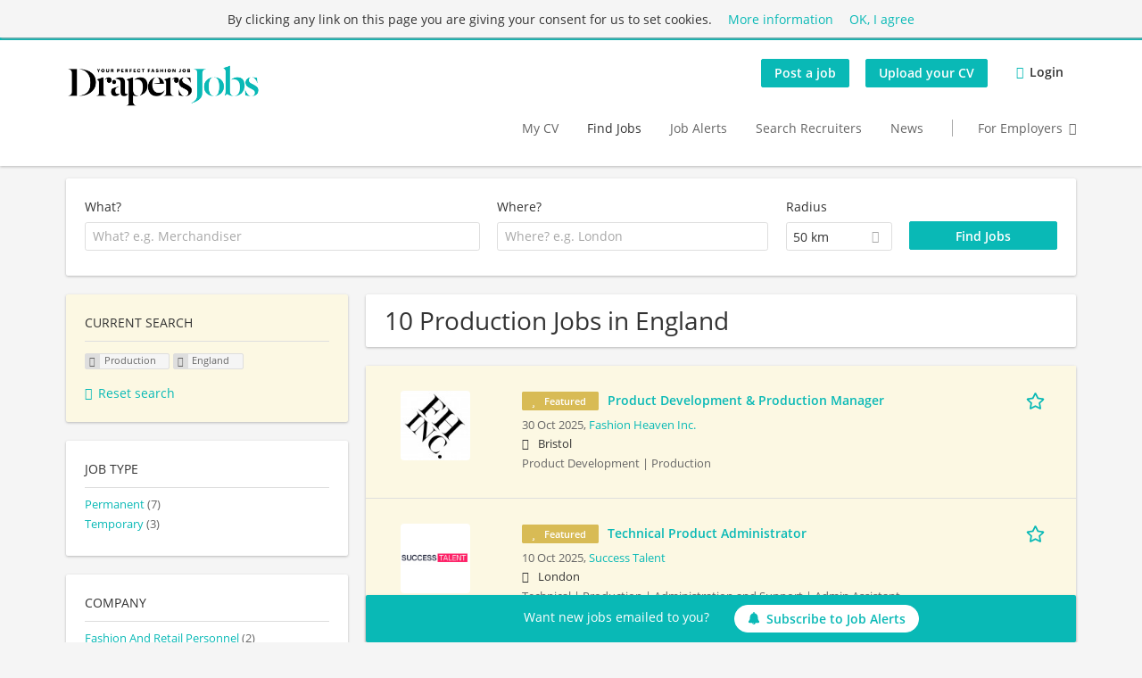

--- FILE ---
content_type: text/html; charset=utf-8
request_url: https://www.drapersjobs.com/jobs/production/england
body_size: 23189
content:
<!DOCTYPE html>
<!--[if IEMobile 7]><html class="no-js ie iem7" lang="en-GB" dir="ltr"><![endif]-->
<!--[if lte IE 6]><html class="no-js ie lt-ie9 lt-ie8 lt-ie7" lang="en-GB" dir="ltr"><![endif]-->
<!--[if (IE 7)&(!IEMobile)]><html class="no-js ie lt-ie9 lt-ie8" lang="en-GB" dir="ltr"><![endif]-->
<!--[if IE 8]><html class="no-js ie lt-ie9" lang="en-GB" dir="ltr"><![endif]-->
<!--[if (gte IE 9)|(gt IEMobile 7)]><html class="no-js ie" lang="en-GB" dir="ltr" prefix="og: http://ogp.me/ns# content: http://purl.org/rss/1.0/modules/content/ dc: http://purl.org/dc/terms/ foaf: http://xmlns.com/foaf/0.1/ rdfs: http://www.w3.org/2000/01/rdf-schema# sioc: http://rdfs.org/sioc/ns# sioct: http://rdfs.org/sioc/types# skos: http://www.w3.org/2004/02/skos/core# xsd: http://www.w3.org/2001/XMLSchema#"><![endif]-->
<!--[if !IE]><!--><html class="no-js" lang="en-GB" dir="ltr" prefix="og: http://ogp.me/ns# content: http://purl.org/rss/1.0/modules/content/ dc: http://purl.org/dc/terms/ foaf: http://xmlns.com/foaf/0.1/ rdfs: http://www.w3.org/2000/01/rdf-schema# sioc: http://rdfs.org/sioc/ns# sioct: http://rdfs.org/sioc/types# skos: http://www.w3.org/2004/02/skos/core# xsd: http://www.w3.org/2001/XMLSchema#"><!--<![endif]-->
<head>
  <title>10 Production Jobs in England | Drapers Jobs</title>
  <!--[if IE]><![endif]-->
<meta charset="utf-8" />
<script>var dataLayer = window.dataLayer = window.dataLayer || []; dataLayer.push({"event":"jobSearch","entityId":"221443|218341|213185|221645|221318|220655|214501|220094|203682|203669","entityType":"view","entityBundle":"(none)","entityUid":-1,"userRole":"anonymous","company":"(none)","companies":"(none)","occupations":"Production","occupation":"Production","regions":"England","region":"England","jobApplicationType":"(none)","jobSource":-1,"jobUpgrades":"(none)","employmentType":"(none)","employmentTypes":"(none)"});</script>
<meta name="description" content="10 Production Jobs in England - Find and apply to the latest Fashion Jobs with Drapers Jobs." />
<script type="application/ld+json">{"@context":"http:\/\/schema.org","@type":"WebSite","name":"Drapers Jobs","url":"https:\/\/www.drapersjobs.com"}</script>
<script type="application/ld+json">{"@context":"http:\/\/schema.org","@type":"Organization","url":"https:\/\/www.drapersjobs.com","logo":"https:\/\/www.drapersjobs.com\/sites\/all\/themes\/drapers\/logo.png"}</script>
<link as="image" href="https://www.drapersjobs.com/sites/all/themes/drapers/logo.png" rel="preload" />
<link as="font" href="https://www.drapersjobs.com/profiles/recruiter/themes/epiq/dist/fonts/fontawesome-webfont.woff" type="font/woff" crossorigin="1" rel="preload" />
<link as="font" href="https://www.drapersjobs.com/sites/all/themes/drapers/dist/fonts/opensans/OpenSans.woff?v=1.0.0" crossorigin="1" type="font/woff2" rel="preload" />
<link as="font" href="https://www.drapersjobs.com/sites/all/themes/drapers/dist/fonts/opensans/OpenSans.woff2?v=1.0.0" crossorigin="1" type="font/woff2" rel="preload" />
<link as="font" href="https://www.drapersjobs.com/sites/all/themes/drapers/dist/fonts/opensans/OpenSans-Bold.woff?v=1.0.0" crossorigin="1" type="font/woff2" rel="preload" />
<link as="font" href="https://www.drapersjobs.com/sites/all/themes/drapers/dist/fonts/opensans/OpenSans-Bold.woff2?v=1.0.0" crossorigin="1" type="font/woff2" rel="preload" />
<link as="font" href="https://www.drapersjobs.com/sites/all/themes/drapers/dist/fonts/opensans/OpenSans-Italic.woff?v=1.0.0" crossorigin="1" type="font/woff2" rel="preload" />
<link as="font" href="https://www.drapersjobs.com/sites/all/themes/drapers/dist/fonts/opensans/OpenSans-Italic.woff2?v=1.0.0" crossorigin="1" type="font/woff2" rel="preload" />
<link as="font" href="https://www.drapersjobs.com/sites/all/themes/drapers/dist/fonts/opensans/OpenSans-Semibold.woff?v=1.0.0" crossorigin="1" type="font/woff2" rel="preload" />
<link as="font" href="https://www.drapersjobs.com/sites/all/themes/drapers/dist/fonts/opensans/OpenSans-Semibold.woff2?v=1.0.0" crossorigin="1" type="font/woff2" rel="preload" />
<link rel="shortcut icon" href="https://www.drapersjobs.com/sites/all/themes/drapers/favicon.ico" type="image/vnd.microsoft.icon" />
<script>window.dataLayer = window.dataLayer || []; window.dataLayer.push();</script>
<link rel="profile" href="http://www.w3.org/1999/xhtml/vocab" />
<meta property="og:image" name="twitter:image:src" content="https://www.drapersjobs.com/sites/all/themes/drapers/dist/images/og-image.jpg" />
<meta property="og:image" content="https://www.drapersjobs.com/sites/all/themes/drapers/dist/images/og-image.jpg" />
<meta name="HandheldFriendly" content="true" />
<meta name="MobileOptimized" content="width" />
<meta http-equiv="cleartype" content="on" />
<link rel="apple-touch-icon" href="https://www.drapersjobs.com/sites/all/themes/drapers/apple-touch-icon.png" />
<link rel="apple-touch-icon-precomposed" href="https://www.drapersjobs.com/sites/all/themes/drapers/apple-touch-icon-precomposed.png" />
<meta name="viewport" content="width=device-width, initial-scale=1.0, minimum-scale=1.0" />
<link rel="canonical" href="https://www.drapersjobs.com/jobs/production/england" />
<meta property="og:site_name" content="Drapers Jobs" />
<meta property="og:type" content="article" />
<meta property="og:url" content="https://www.drapersjobs.com/jobs/production/england" />
  <noscript id="advagg_loadcss_0">
<link type="text/css" rel="stylesheet" href="https://www.drapersjobs.com/sites/default/files/advagg_css/css__cXbD2NI9MC-tTco5V4XT9bobCCcanHUBm8lJfKLYkas__872RbX15BgqIn257Y5LIuXoagW46N83RMq82J4z0TOc__JHdy6LF3aomLV3oCu7l6HrnnWT6_G1MWFoEbp99-8fY.css" media="all" />
</noscript><style>.hide-offscreen{position:absolute;left:-10000px;top:auto;width:1px;height:1px;overflow:hidden}.block--facetapi:after,.block-job-search .recruiter-geo-search-enabled:after,.l-branding:after,.l-container:after,.l-region--content .block:after,.l-region--sidebar-first:after,.node-job.node--teaser:after,.search-api-saved-searches-save-form .form-item:after,.view-job-search .view-content:after{content:"";display:table;clear:both}.clearfix:after{content:"";display:table;clear:both}html{font-family:sans-serif;-ms-text-size-adjust:100%;-webkit-text-size-adjust:100%}body{margin:0}article,header,nav{display:block}a{background-color:transparent}strong{font-weight:700}h1{font-size:2em;margin:.67em 0}img{border:0}svg:not(:root){overflow:hidden}button,input,select{color:inherit;font:inherit;margin:0}button{overflow:visible}button,select{text-transform:none}button,input[type=submit]{-webkit-appearance:button}button::-moz-focus-inner,input::-moz-focus-inner{border:0;padding:0}input{line-height:normal}body,form,h1,h2,ul{margin:0;padding:0}html{box-sizing:border-box}*,:after,:before{box-sizing:inherit}.block--current-search,.block--facetapi,.block-job-search .recruiter-geo-search-enabled,.l-region--content .block,.recruiter-seo-search-content-header,.view-job-search .view-content{position:relative}.agent-box .agent-link a,.epiq-button--primary,.l-header .block--menu-menu-login-menu.block--menu .epiq-button--primary,.l-header .block--menu-menu-login-menu.block--menu a,button,input[type=submit]{display:inline-block;text-decoration:none;vertical-align:middle;white-space:nowrap;overflow:hidden;text-overflow:ellipsis;height:31.5px;line-height:21px;padding-top:4.25px;padding-bottom:4.25px;padding-left:1em;padding-right:1em;width:auto;max-width:100%;border-width:1px;font-weight:700;font-size:14px;font-family:OpenSans,Tahoma,Verdana,Arial,sans serif;text-transform:none}.agent-box .agent-link a,.epiq-button--primary,.l-header .block--menu-menu-login-menu.block--menu .epiq-button--primary,.l-header .block--menu-menu-login-menu.block--menu a,button,input[type=submit]{border-radius:2px;background-color:#666;color:#fff;border-style:solid;border-color:#666;box-shadow:0 0 #595959}.epiq-button--primary,.l-header .block--menu-menu-login-menu.block--menu .epiq-button--primary,input[type=submit]{background-color:#09b9b6;border-color:#09b9b6;color:#fff;position:relative;box-shadow:0 0 #08a19e}.l-header .block--menu-menu-login-menu.block--menu a,button{background-color:#e836c6;border-color:#d318af;color:#333;box-shadow:0 0 #e51fc0}.agent-box .agent-link a{background-color:#d9534f;border-color:#d9534f;color:#fff;box-shadow:0 0 #d43f3a}.l-container{margin:0 auto;padding:0 20px;max-width:1172px}.l-header,.l-main,.l-search{width:100%}.recruiter-geo-search-enabled{overflow:visible}@media(min-width:801px){.recruiter-geo-search-enabled{margin-top:3rem}}.recruiter-geo-search-enabled label{font-weight:400}.recruiter-geo-search-enabled .form-type-submit input,.recruiter-geo-search-enabled .views-operator,.recruiter-geo-search-enabled .views-widget{margin-top:.5rem}.recruiter-geo-search-enabled .views-exposed-widget{margin-top:1.5rem}@media(min-width:801px){.recruiter-geo-search-enabled .views-exposed-widget{margin-top:0}}@media(min-width:801px){.recruiter-geo-search-enabled .views-exposed-widget .form-item{margin-top:0}}@media(min-width:801px){.recruiter-geo-search-enabled .views-exposed-widget .form-submit{margin-top:1.5rem}}.recruiter-geo-search-enabled .views-exposed-widget input{width:100%}@media(min-width:801px){.recruiter-geo-search-enabled .views-exposed-widget.views-submit-button{padding-top:1.95rem}.recruiter-geo-search-enabled .views-exposed-widget .form-submit{margin-top:0}}.recruiter-geo-search-enabled .views-exposed-widgets .views-exposed-widget:nth-child(1){margin-top:0}@media(min-width:801px){.recruiter-geo-search-enabled .views-exposed-widgets .views-exposed-widget:nth-child(1){margin-top:0}}.block--current-search ul li{padding:2px 10px;color:#666;background:#f5f5f5;border-radius:2px;border:1px solid #dedede;box-shadow:none;font-size:.8rem}
.view-job-search .views-row{border-top:1px solid #dedede;padding-top:1.42857rem;margin-top:1.42857rem}.view-job-search .views-row:nth-child(1){border:none;margin-top:0;padding-top:0}.view-job-search .views-row:nth-child(1){margin-top:1.5rem}.block--facetapi{margin-top:1.5rem}html{font-family:OpenSans,Tahoma,Verdana,Arial,sans serif;font-size:.875em;line-height:1.5;color:#333;overflow-y:auto;min-height:100%;-webkit-text-size-adjust:100%;-ms-text-size-adjust:100%;-moz-osx-font-smoothing:grayscale;-webkit-font-smoothing:antialiased;height:100%}body{background-color:#f5f5f5}h1{font-size:2rem;line-height:2.25rem;font-family:OpenSans,Tahoma,Verdana,Arial,sans serif;font-weight:400}h2{font-size:1.5rem;line-height:2.25rem;font-family:OpenSans,Tahoma,Verdana,Arial,sans serif;font-weight:400}ul{padding-left:2em}img{max-width:100%;font-style:italic;vertical-align:middle;height:auto}.form-item{margin-top:1.5rem}input[type=text],select{font-size:14px;height:31.5px;background-color:#fff;padding:0 7.75px;border:1px solid #dedede;border-radius:.2rem;width:100%}::-webkit-input-placeholder{line-height:21px !important;font-size:14px !important;color:#a8a8a8}::ms-input-placeholder{line-height:21px !important;font-size:14px !important;color:#a8a8a8}::-ms-input-placeholder{line-height:21px !important;font-size:14px !important;color:#a8a8a8}::-moz-placeholder{line-height:21px !important;font-size:14px !important;color:#a8a8a8}::-webkit-input-placeholder{line-height:21px !important;font-size:14px !important;color:#a8a8a8}:-ms-input-placeholder{line-height:21px !important;font-size:14px !important;color:#a8a8a8}::placeholder{line-height:21px !important;font-size:14px !important;color:#a8a8a8}::-moz-placeholder{line-height:31.5px !important;font-size:14px !important}.form-item .description{font-size:.9rem;line-height:1.5rem;position:relative;color:#666;margin-top:.75rem}.form-item label{font-weight:400;margin-bottom:.75rem;display:inline-block}label+.views-operator .form-item,label+.views-widget .form-item{margin-top:0}@media(min-width:480px){.form-item:after{content:"";display:table;clear:both}.form-item.form-type-submit:after{display:none}.form-item label{width:23.67491%;float:left;margin-right:-100%;margin-left:0;clear:none}.form-item label+.form-item-input{width:74.5583%;float:right;margin-left:0;margin-right:0;clear:none}}.form-required{color:#d9534f}html input[disabled]{opacity:.7}.selectize-control{position:relative}.selectize-input{color:#333;font-family:inherit;font-size:inherit;line-height:31.5px;-webkit-font-smoothing:inherit}.selectize-input{background:#fff}.selectize-input{border:1px solid #dedede;padding:0 .5em;width:100%;overflow:hidden;position:relative;z-index:1;border-radius:.2rem;padding-right:2em}a{color:#09b9b6;text-decoration:none;word-wrap:break-word}h2,ul{margin-top:1.5rem}h2:nth-child(1),ul:nth-child(1){margin-top:0}.l-region--content .block{margin-top:1.5rem;border:0 solid #a8a8a8;padding:1.5rem;padding:1.5rem;border-radius:2px;box-shadow:rgba(0,0,0,.25) 0 1px 3px 0;background:#fff}.l-region--content .block__title{margin-top:0}@media(min-width:801px){.l-branding .site-logo{display:block;float:left}}.messages{border:1px solid #dedede;padding:.71429rem;border-radius:2px;background-color:#d9edf7;color:#333;padding:1.05rem;position:relative;margin-top:1.5rem}.messages--status{border-left:2px solid #007b00;background-color:#fff;color:#333}.messages--warning{border-left:2px solid #d8d843;background-color:#fff;color:#333}.messages--error{border-left:2px solid #d9534f;background-color:#fff;color:#333}.svg-icon{display:-webkit-inline-box;display:inline-flex;align-self:center;position:relative;width:1em;height:1em;vertical-align:middle}.svg-icon--baseline .svg-icon{vertical-align:baseline}.svg-icon svg{width:1em;height:1em;fill:currentColor}.svg-icon--baseline svg{bottom:-.125em;position:absolute}.svg-icon--action use{fill:#09b9b6;color:#09b9b6}button.svg-icon--action{font-weight:400;padding:0;background:0 0;padding:0;border:0;box-shadow:none;height:auto}.element-invisible{position:absolute;left:-10000px;top:auto;width:1px;height:1px;overflow:hidden}.clearfix:after{content:"";display:table;clear:both}.l-region--content .block{margin-top:1.5rem;border:0 solid #a8a8a8;padding:1.5rem;padding:1.5rem;border-radius:2px;box-shadow:rgba(0,0,0,.25) 0 1px 3px 0;background:#fff}.l-region--content .block__title{margin-top:0}@media(min-width:801px){.l-branding .site-logo{display:block;float:left}}.messages{border:1px solid #dedede;padding:.71429rem;border-radius:2px;background-color:#d9edf7;color:#333;padding:1.05rem;position:relative;margin-top:1.5rem}.messages--status{border-left:2px solid #007b00;background-color:#fff;color:#333}.messages--warning{border-left:2px solid #d8d843;background-color:#fff;color:#333}.messages--error{border-left:2px solid #d9534f;background-color:#fff;color:#333}@media(min-width:801px){.recruiter-geo-search-enabled .views-exposed-widget.has-operator{width:27.91519%;clear:right;float:left;margin-left:0;margin-right:1.76678%}}@media(min-width:801px){.recruiter-geo-search-enabled .views-exposed-widget.views-geo-radius{width:15.19435%;clear:right;float:left;margin-left:0;margin-right:1.76678%}}@media(min-width:1025px){.recruiter-geo-search-enabled .views-exposed-widget.views-geo-radius{width:10.95406%;clear:right;float:left;margin-left:0;margin-right:1.76678%}}.recruiter-geo-search-enabled .views-exposed-widget.views-geo-radius select{width:100%}
@media(min-width:801px){.recruiter-geo-search-enabled .views-exposed-widget{width:36.39576%;clear:right;float:left;margin-left:0;margin-right:1.76678%}.recruiter-geo-search-enabled .views-exposed-widget.views-submit-button{width:15.19435%;float:left;margin-right:-100%;margin-left:0;clear:none}}@media(min-width:1025px){.recruiter-geo-search-enabled .views-exposed-widget{width:40.63604%;clear:right;float:left;margin-left:0;margin-right:1.76678%}}.block-job-search .recruiter-geo-search-enabled{margin-top:1.5rem;border:0 solid #a8a8a8;padding:1.5rem;padding:1.5rem;border-radius:2px;box-shadow:rgba(0,0,0,.25) 0 1px 3px 0;background:#fff;overflow:visible;margin-top:3rem;padding-bottom:2rem}.view-job-search .view-content{margin-top:1.5rem;border:0 solid #a8a8a8;padding:1.5rem;padding:1.5rem;border-radius:2px;box-shadow:rgba(0,0,0,.25) 0 1px 3px 0;background:#fff;padding:0}.view-job-search .search-result-header{margin-bottom:1rem;text-align:center}@media(min-width:801px){.view-job-search .search-result-header{text-align:left}}.view-job-search .views-row{padding:0;margin:0}.view-job-search .views-row .job__logo{text-align:center}.view-job-search .views-row .job__logo img{border-radius:4px}@media(min-width:801px){.view-job-search .views-row .job__logo img{max-width:50%}}.view-job-search .views-row:nth-child(1){padding:0;margin:0}.view-job-search .views-row .node-job{padding:2rem}@media(min-width:801px){.view-job-search .views-row .node-job{padding-left:0;padding-right:2rem;padding-bottom:2rem;padding-top:2rem}}.recruiter-seo-search-content-header{margin-top:1.5rem;border:0 solid #a8a8a8;padding:1.5rem;padding:1.5rem;border-radius:2px;box-shadow:rgba(0,0,0,.25) 0 1px 3px 0;background:#fff;margin-bottom:1.5rem}.node-job.node--teaser .node__title{font-size:1rem;line-height:1.5rem;margin-bottom:5px;margin-top:0;font-weight:700}.node-job.node--teaser .description{font-size:.9rem;line-height:1.5rem;color:#666}.node-job.node--teaser .recruiter_job_application,.node-job.node--teaser .recruiter_job_search_bookmark_anon{display:inline-block}.node-job.node--teaser .recruiter_job_application a,.node-job.node--teaser .recruiter_job_search_bookmark_anon a{font-size:1.5rem;line-height:1.5rem}.node-job.node--teaser .recruiter_job_application a span:not(.recruiter-epiq-icon),.node-job.node--teaser .recruiter_job_search_bookmark_anon a span:not(.recruiter-epiq-icon){position:absolute;left:-10000px;top:auto;width:1px;height:1px;overflow:hidden}.node-job.node--teaser .recruiter_job_application a .recruiter-epiq-icon,.node-job.node--teaser .recruiter_job_search_bookmark_anon a .recruiter-epiq-icon{margin-right:.5rem}@media(min-width:801px){.node-job.node--teaser .recruiter_job_application{display:none}}.node-job.node--teaser .location{font-size:.9rem;line-height:1.5rem;color:#666;color:#333}.node-job.node--teaser .location:before{margin-right:.5rem;display:inline-block;font-style:normal;font-weight:400;-webkit-font-smoothing:antialiased;-moz-osx-font-smoothing:grayscale;content:"";font-family:FontAwesome;color:inherit}.node-job.node--teaser .terms{font-size:.9rem;line-height:1.5rem;color:#666;font-weight:400}.job__logo{text-align:center;margin-bottom:1rem}@media(min-width:801px){.job__logo{margin-bottom:0;display:block;width:20.37915%;float:left;margin-right:-100%;margin-left:0;clear:none}}.job__content{text-align:center;margin-bottom:1rem}@media(min-width:801px){.job__content{text-align:left;margin-bottom:0;width:60.18957%;float:left;margin-right:-100%;margin-left:22.74882%;clear:none}}.job__links{text-align:center;text-align:center}@media(min-width:801px){.job__links{text-align:right;width:14.69194%;float:right;margin-left:0;margin-right:0;clear:none}}.job__links ul{list-style-type:none;padding-left:0}.job__links .node__links{margin-top:0}@media(max-width:800px){.recruiter-job-link{clear:both;display:inherit;margin-top:.5rem}}.block--menu-menu-login-menu.block--menu{padding:0}@media(max-width:800px){.l-header .block--menu-menu-login-menu.block--menu a{background:0 0;border:none;box-shadow:none}}@media(max-width:800px){.l-header .block--menu-menu-login-menu.block--menu .epiq-button--primary{background:0 0;border:none;box-shadow:none}}@media(min-width:801px){.l-header .block--menu-menu-login-menu.block--menu .login-transparent{background:0 0;border:none;box-shadow:none}.l-header .block--menu-menu-login-menu.block--menu .login-transparent:before{margin-right:.5rem;display:inline-block;font-style:normal;font-weight:400;-webkit-font-smoothing:antialiased;-moz-osx-font-smoothing:grayscale;content:"";font-family:FontAwesome;color:#09b9b6}}.off-canvas__panel{display:none;width:280px;min-height:100%;position:absolute;overflow:hidden;border-top:3px solid #09b9b6;background-color:#fff}@media(min-width:801px){.off-canvas__panel{display:none !important}}@media(min-width:801px){.l-navigation-container,.off-canvas__panel{text-align:right}}.l-navigation-container nav{text-align:center}@media(min-width:801px){.l-navigation-container nav{text-align:left;display:inline-block}}.l-navigation-container .menu{list-style-type:none}@media(min-width:801px){.l-navigation-container .menu li{display:inline-block;margin-right:1rem;margin-top:0}}@media(min-width:801px){.l-navigation-container .block__title{position:absolute;left:-10000px;top:auto;width:1px;height:1px;overflow:hidden}}.l-navigation-container{position:relative}.l-header .block--menu .menu{list-style-type:none}@media(min-width:801px){.l-header .block--menu .menu li{display:inline-block;margin-right:1rem;margin-top:0}}.l-header .block--menu .menu li:nth-last-child(1){margin-right:0}.l-header .block-main-menu{padding-top:.75rem;padding-bottom:.75rem}@media(min-width:801px){.l-header .block-main-menu{margin-right:2rem}}.l-header .block-main-menu:nth-last-child(1){margin-right:0}.l-header .block-main-menu .menu{list-style-type:none}@media(min-width:801px){.l-header .block-main-menu .menu li{display:inline-block;margin-right:1rem;margin-top:0}}@media(min-width:801px){.l-header .block-main-menu .menu li{margin-right:2rem}}.l-header .block-main-menu .menu li:nth-last-child(1){margin-right:0}.l-header .block-main-menu a{color:#666;font-size:1rem;text-transform:normal;font-weight:400}.l-header .block-main-menu .active-trail a{color:#333}
@media(min-width:801px){.l-header .block-main-menu .menu{margin-top:4rem}}@media(min-width:801px){.l-header .block-main-menu .menu-item--switch{border-left:1px solid #a8a8a8;padding-left:2rem}.l-header .block-main-menu .menu-item--switch:after{margin-left:.5rem;display:inline-block;font-style:normal;font-weight:400;-webkit-font-smoothing:antialiased;-moz-osx-font-smoothing:grayscale;content:"";font-family:FontAwesome;color:inherit}}@media(min-width:801px){.l-navigation-top{position:absolute;right:0;z-index:20}}.l-navigation-top .block{margin:0;padding:0}.l-navigation-top .menu{margin-top:0}.epiq-user-menu__toggle{display:none;margin-right:1rem;border:1px solid #09b9b6;padding:.71429rem;color:#09b9b6;font-weight:400;border:none;color:#09b9b6}.epiq-user-menu__toggle img{max-width:30px;height:auto;border-radius:100%;margin-right:10px}@media(min-width:801px){.epiq-user-menu__toggle{display:inline-block}}@media(min-width:801px){.l-navigation-container .epiq-user-menu{display:none;position:absolute;top:4rem;right:0;z-index:100;padding-bottom:0;padding-top:0;padding-right:0;padding-left:0;border-top:2px solid #09b9b6;border-bottom:none;border-left:1px solid #dedede;border-right:1px solid #dedede;border-radius:2px;line-height:3rem;background:#fff;box-shadow:none}}.user--image{display:none}.agent-box{padding:1.5rem;border-left:2px solid #fff;border-radius:2px;color:#333;background-color:#fff;font-weight:400;box-shadow:rgba(0,0,0,.25) 0 1px 3px 0;text-align:center}@media(min-width:801px){.agent-box{text-align:left}}.agent-box .agent-info{margin-bottom:1rem;display:block}@media(min-width:801px){.agent-box .agent-info{margin-bottom:0;display:inline-block}}.agent-box .agent-link{margin-left:1rem}.agent-box .agent-link a{color:#fff}.agent-box .agent-link .recruiter-epiq-icon{margin-right:.5rem}.block-search label{margin-bottom:0}.block-search input,.block-search select{margin-top:0}@media(min-width:801px){.block--facetapi .block__title{border-bottom:1px solid #dedede;padding-bottom:.71429rem;margin-bottom:.71429rem;font-size:1rem;line-height:1.5rem;text-transform:uppercase}}.block--facetapi ul{margin-top:0}@media(min-width:801px){.block--facetapi{margin-top:1.5rem;border:0 solid #a8a8a8;padding:1.5rem;padding:1.5rem;border-radius:2px;box-shadow:rgba(0,0,0,.25) 0 1px 3px 0;background:#fff}}.facetapi-facetapi-links{list-style-type:none;padding-left:0}.facetapi-facetapi-links .facetapi-link__counter{color:#666}.facetapi-facetapi-links li{border-top:none;clear:both}@media(min-width:801px){.facetapi-facetapi-links li{margin-top:.5rem;margin-bottom:.5rem}}.facetapi-facetapi-links li a{display:inline;padding-top:0;padding-bottom:0;padding-left:0;word-wrap:break-word}.facetapi-facetapi-links li:before{color:#09b9b6}@media(min-width:801px){.sidebar--facetapi .facetapi-facetapi-links{font-size:.9rem}.sidebar--facetapi .facetapi-facetapi-links li{border-top:none;clear:both}}@media(min-width:801px) and (min-width:801px){.sidebar--facetapi .facetapi-facetapi-links li{margin-top:.5rem;margin-bottom:.5rem}}@media(min-width:801px){.sidebar--facetapi .facetapi-facetapi-links li a{display:inline;padding-top:0;padding-bottom:0;padding-left:0;word-wrap:break-word}.sidebar--facetapi .facetapi-facetapi-links li:before{color:#09b9b6}}@media(min-width:801px) and (min-width:801px){.sidebar--facetapi .facetapi-facetapi-links li{margin-top:.3rem;margin-bottom:.3rem}}@media(min-width:801px){.search-api-saved-searches-save-form .form-text{width:65.87678%;float:right;margin-left:0;margin-right:0;clear:none}}.search-api-saved-searches-save-form .form-item.form-type-submit{display:block}.search-api-saved-searches-save-form .form-submit{float:right;margin-right:0;margin-top:1.5rem}.block.block--search-api-saved-searches{padding:0}.block.block--search-api-saved-searches .block__title{padding:1rem;background:#09b9b6;color:#fff;height:50px;font-size:1.3rem;line-height:1.3rem;font-weight:700;margin-bottom:0;border:none}.block.block--search-api-saved-searches .block-search-api-saved-searches__inner{padding:1.5rem;display:inline-block;width:100%}
@media(min-width:801px){.block.block--search-api-saved-searches .block__content{width:66.66667%;float:right;margin-left:0;margin-right:0;clear:none;padding-right:0}}.block.block--search-api-saved-searches .block__content .description{font-size:1.4rem;color:#333}.block.block--search-api-saved-searches .block__content .saved-search__search-results{margin-top:1rem;font-size:1.2rem;color:#09b9b6;font-style:italic}.block.block--search-api-saved-searches .block-search-api-saved-searches__icon{text-align:center}.block.block--search-api-saved-searches .block-search-api-saved-searches__icon:before{margin-right:.5rem;display:inline-block;font-style:normal;font-weight:400;-webkit-font-smoothing:antialiased;-moz-osx-font-smoothing:grayscale;content:"";font-family:FontAwesome;color:#dedede}.block.block--search-api-saved-searches .block-search-api-saved-searches__icon:before{font-size:8rem}@media(min-width:801px){.block.block--search-api-saved-searches .block-search-api-saved-searches__icon{width:33.33333%;float:left;margin-right:-100%;margin-left:-4.16667%;clear:none;padding-right:0}}.block.block--search-api-saved-searches .form-item-mail .form-text{float:none;width:100%;margin-left:0}.block.block--search-api-saved-searches .form-submit{float:none;margin-top:0}.block--search-api-saved-searches .md-close{display:none}@media(min-width:801px){.block-search-api-saved-searches--modal{position:fixed;top:50%;left:50%;width:70%;max-width:630px;min-width:320px;height:auto;z-index:2000;box-shadow:0 4px 23px 5px rgba(0,0,0,.2),0 2px 6px rgba(0,0,0,.15);visibility:hidden;-webkit-backface-visibility:hidden;backface-visibility:hidden;-webkit-transform:translateX(-50%) translateY(-50%);transform:translateX(-50%) translateY(-50%)}.block-search-api-saved-searches--modal .block--search-api-saved-searches{background:#fff;position:relative;border-radius:3px;margin:0 auto;display:block !important}.block-search-api-saved-searches--modal .md-close{position:absolute;right:0;top:0;width:50px;height:50px;line-height:50px;font-size:20px;text-align:center;display:block;background:#08a19e;border:none;color:#fff;padding:0}.block-search-api-saved-searches--modal .md-close .svg-icon{width:15px;height:auto}.block-search-api-saved-searches--modal .md-close svg{fill:currentColor}.md-overlay{position:fixed;width:100%;height:100%;visibility:hidden;top:0;left:0;z-index:1000;opacity:0;background:rgba(0,0,0,.2)}.md-effect-3 .block--search-api-saved-searches{-webkit-transform:translateY(20%);transform:translateY(20%);opacity:0}}.block--current-search{margin-top:1.5rem;border:0 solid #a8a8a8;padding:1.5rem;padding:1.5rem;border-radius:2px;box-shadow:rgba(0,0,0,.25) 0 1px 3px 0;background:#fff;margin-top:0;background:#fcf8e3}.block--current-search ul li{display:inline-block;margin-bottom:.2rem;padding-left:0;padding-top:0;padding-bottom:0}.block--current-search ul li a{background:#dedede;display:inline-block;border-right:1px solid #dedede}.l-branding-mobile{text-align:center;max-width:80%;margin:auto}.l-branding-mobile img{max-width:100%;width:auto;max-height:30px;margin-top:5px}.l-branding .site-logo img{max-width:300px;width:auto;max-height:60px}.l-container{clear:both}.l-branding{display:none;position:relative;z-index:2}@media(min-width:801px){.l-branding{display:block;width:19.43463%;float:left;margin-right:-100%;margin-left:0;clear:none}}@media(min-width:801px){.l-region--navigation{position:relative}}.l-main{margin-top:1.5rem;margin-bottom:5rem}@media(min-width:801px){.l-region--sidebar-first{display:block;width:23.67491%;float:left;margin-right:-100%;margin-left:0;clear:none}}.l-region--content{margin-top:2rem}@media(min-width:801px){.l-content{width:100%;float:right;margin-left:0;margin-right:0;clear:none}.sidebar-first .l-content{width:74.5583%;float:right;margin-left:0;margin-right:0;clear:none}}@media(min-width:801px){.l-page{background-color:#f5f5f5;border-top:3px solid #09b9b6}}@media(min-width:801px){.l-header{background-color:#fff;box-shadow:rgba(0,0,0,.25) 0 1px 3px 0;padding-top:1.5rem;padding-bottom:1.5rem;padding-left:0;padding-right:0}}@media(min-width:801px){.l-region--sidebar-first{border:none}}.l-content .block__title{border-bottom:1px solid #dedede;padding-bottom:1.42857rem;margin-bottom:1.42857rem;text-transform:none}@media(min-width:801px){.l-region--sidebar-first .block__title{border-bottom:1px solid #dedede;padding-bottom:.71429rem;margin-bottom:.71429rem;font-size:1rem;line-height:1.5rem;text-transform:uppercase}
}.mobile-facets__trigger{font-size:1.2rem;line-height:1.5rem;width:100%;margin-bottom:1rem;color:#333}@media(min-width:801px){.mobile-facets__trigger{display:none}}a.mobile-facets__trigger{display:block;text-align:center}@media(min-width:801px){a.mobile-facets__trigger{display:none}}@media(max-width:800px){.navigation__mobile-menu-branding+.block--menu>.block__title{border-top:1px solid #dedede;padding-top:1.42857rem;margin-top:1.42857rem}}.navigation__mobile-menu-branding{padding:.75rem 1.5rem}@media(min-width:801px){.navigation__mobile-menu-branding{display:none}}.navigation__mobile-menu-branding .site-logo{display:inline-block}.navigation__mobile-menu-branding .site-logo img{height:3rem;width:auto}.navigation__mobile-menu-branding .svg-icon--action use{fill:#0beae6;color:#0beae6}@media(max-width:800px){.mobile-menu{position:fixed;top:0;left:0;max-width:100%;min-width:80%;z-index:8;-webkit-transform:translate(-150%);transform:translate(-150%);overflow-x:hidden;overflow-y:visible;background:#fff;border-top:solid 4px #09b9b6;box-shadow:0 2px 50px 0 rgba(74,74,74,.5);height:100%;color:#333}.mobile-menu a{color:#09b9b6}.mobile-menu .svg-icon--action use{fill:#0beae6;color:#0beae6}}.mobile-menu .mobile-menu__close{float:right;font-size:2em;height:3rem}@media(min-width:801px){.mobile-menu .mobile-menu__close{display:none}}.l-mobile-menu{display:-webkit-box;display:flex;align-content:space-between;-webkit-box-align:center;align-items:center;height:80px;padding:5px;position:relative;z-index:1;-webkit-box-ordinal-group:1;order:0;background:#fff;box-shadow:0 2px 4px 0 rgba(145,145,145,.5)}@media(min-width:801px){.l-mobile-menu{display:none}}.l-mobile-menu .svg-icon--action{font-size:2em}.l-mobile-menu .svg-icon--action use{fill:#0beae6;color:#0beae6}.l-mobile-menu .l-branding-mobile{height:100%;padding:.75rem}.l-mobile-menu .l-branding-mobile img{max-height:100%}.l-header .l-region--navigation-top{padding-top:.75rem}@media(min-width:801px){.l-header .l-region--navigation-top{padding:0}}@media(max-width:800px){.l-header .l-navigation-main .block-main-menu{padding-top:0}}@media(max-width:800px){.mobile-menu nav{text-align:left}.mobile-menu .facetapi-facetapi-links,.mobile-menu .menu{padding:0}.mobile-menu .block--menu .block__title{padding-left:1.5rem;padding-right:1.5rem}.mobile-menu .facetapi-facetapi-links li,.mobile-menu .menu li a,.mobile-menu nav#block-menu-menu-login-menu ul.menu li a{padding-left:2.25rem;padding-right:2.25rem}.mobile-menu .block--menu .block__title{font-weight:700}.mobile-menu .facetapi-facetapi-links li,.mobile-menu .menu li{border-top:1px solid #dedede;padding-top:1.42857rem;margin-top:1.42857rem}.mobile-menu .block--menu{border-bottom:1px solid #dedede;padding-bottom:1.42857rem;margin-bottom:1.42857rem}.mobile-menu .block--menu .active-trail a,.mobile-menu .block--menu a{color:#0beae6}}@media(max-width:800px){.l-header .block--menu-menu-login-menu.block--menu a,.l-header .block--menu-menu-login-menu.block--menu a.epiq-button--primary{border:none;background:0 0;padding:0;font-weight:400;height:auto}.l-header .block--menu-menu-login-menu.block--menu a.login-transparent::before{content:'';margin-right:0}.l-header .block--menu-menu-login-menu.block--menu a.epiq-button--primary,.l-header .block--menu-menu-login-menu.block--menu a.login-transparent{color:#0beae6}}@font-face{font-family:OpenSans;font-weight:400;font-style:normal;font-display:swap;src:url(/sites/all/themes/drapers/dist/fonts/opensans/OpenSans.woff?v=1.0.0) format("woff"),url(/sites/all/themes/drapers/dist/fonts/opensans/OpenSans.woff2?v=1.0.0) format("woff2")}@font-face{font-family:OpenSans;font-weight:900;font-style:normal;font-display:swap;src:url(/sites/all/themes/drapers/dist/fonts/opensans/OpenSans-Bold.woff?v=1.0.0) format("woff"),url(/sites/all/themes/drapers/dist/fonts/opensans/OpenSans-Bold.woff2?v=1.0.0) format("woff2")}@font-face{font-family:OpenSans;font-weight:700;font-style:normal;font-display:swap;src:url(/sites/all/themes/drapers/dist/fonts/opensans/OpenSans-Semibold.woff?v=1.0.0) format("woff"),url(/sites/all/themes/drapers/dist/fonts/opensans/OpenSans-Semibold.woff2?v=1.0.0) format("woff2")}
@font-face{font-family:OpenSans;font-weight:400;font-style:italic;font-display:swap;src:url(/sites/all/themes/drapers/dist/fonts/opensans/OpenSans-Italic.woff?v=1.0.0) format("woff"),url(/sites/all/themes/drapers/dist/fonts/opensans/OpenSans-Italic.woff2?v=1.0.0) format("woff2")}@media(min-width:801px){.l-region--sidebar-first{width:27.91519%;float:left;margin-right:-100%;margin-left:0;clear:none}}.l-region--content{margin-top:2rem}@media(min-width:801px){.l-content{width:100%;float:right;margin-left:0;margin-right:0;clear:none}.sidebar-first .l-content{width:70.31802%;float:right;margin-left:0;margin-right:0;clear:none}}</style>
<noscript id="advagg_loadcss_2">
<link type="text/css" rel="stylesheet" href="https://www.drapersjobs.com/sites/default/files/advagg_css/css__LMN3ie1d-ifiAc2HRErb6pDGHhz5ZgosmbvZNoAPOSw__FDwA4gVIG2jZJcRSQCHbWkWKFSmmWcNh073-UkQXibw__JHdy6LF3aomLV3oCu7l6HrnnWT6_G1MWFoEbp99-8fY.css" media="all" />
</noscript><style>@font-face{font-family:'drop';src:local(Arial),local(Droid)}@font-face{font-family:'spinjs';src:local(Arial),local(Droid)}.ajax-progress div.throbber{font-family:spinjs !important;line-height:15px;text-indent:1px;word-spacing:33px;letter-spacing:50px;font-size:25px;font-weight:400;text-decoration:none;color:#475a69;background-color:#000}</style>
<noscript id="advagg_loadcss_4">
<link type="text/css" rel="stylesheet" href="https://www.drapersjobs.com/sites/default/files/advagg_css/css__vU54MfjNdVCAsADJi8scutRkqay5Gml0xQwGlxzKiO4__InbwkTsiUsTkLUZXP3RVA3whlCiJEMudjeEvPi1nigk__JHdy6LF3aomLV3oCu7l6HrnnWT6_G1MWFoEbp99-8fY.css" media="all" />
</noscript><style>.ajax-progress div.throbber{font-family:spinjs !important;line-height:15px;text-indent:1px;word-spacing:33px;letter-spacing:50px;font-size:25px;font-weight:400;text-decoration:none;color:#475a69;background-color:#000}</style>
<noscript id="advagg_loadcss_6">
<link type="text/css" rel="stylesheet" href="https://www.drapersjobs.com/sites/default/files/advagg_css/css__lokWJHFpeOD-JQMR5n_K04rxCG6RQnrhWxArcRUJxPY__9vSH16gMzS4tBNV2RqOs_ey1qGTNvx8cuIUW8YV2sfw__JHdy6LF3aomLV3oCu7l6HrnnWT6_G1MWFoEbp99-8fY.css" media="all" />
</noscript>
<!--[if lte IE 8]>
<noscript id="advagg_loadcss_7">
<link type="text/css" rel="stylesheet" href="https://www.drapersjobs.com/sites/default/files/advagg_css/css__dadK79WEx_7ERUa-9C7SaeO_gT6cV9kSYeFFBxU4v_8__zjVy8MkYB_7BjjeSvcS3auAytZquHVcqoK3w1KVnMWA__JHdy6LF3aomLV3oCu7l6HrnnWT6_G1MWFoEbp99-8fY.css" media="all" />
</noscript><![endif]-->
  <script>
<!--//--><![CDATA[//><!--
function advagg_mod_8(){advagg_mod_8.count=++advagg_mod_8.count||1;try{if(advagg_mod_8.count<=40){var googletag=googletag||{};googletag.cmd=googletag.cmd||[];googletag.slots=googletag.slots||{};advagg_mod_8.count=100;}}
catch(e){if(advagg_mod_8.count>=40){throw e;}
else{window.setTimeout(advagg_mod_8,250);}}}
function advagg_mod_8_check(){if(window.jQuery&&window.Drupal&&window.Drupal.settings){advagg_mod_8();}
else{window.setTimeout(advagg_mod_8_check,250);}}
advagg_mod_8_check();
//--><!]]>
</script>
<script>
<!--//--><![CDATA[//><!--
function advagg_mod_9(){advagg_mod_9.count=++advagg_mod_9.count||1;try{if(advagg_mod_9.count<=40){(function(){var gads=document.createElement("script");gads.async=true;gads.src="https://www.googletagservices.com/tag/js/gpt.js"
var node=document.getElementsByTagName("script")[0];node.parentNode.insertBefore(gads,node);}());advagg_mod_9.count=100;}}
catch(e){if(advagg_mod_9.count>=40){throw e;}
else{window.setTimeout(advagg_mod_9,250);}}}
function advagg_mod_9_check(){if(window.jQuery&&window.Drupal&&window.Drupal.settings){advagg_mod_9();}
else{window.setTimeout(advagg_mod_9_check,250);}}
advagg_mod_9_check();
//--><!]]>
</script>
<script>
<!--//--><![CDATA[//><!--
/*eslint-disable */
/*! loadCSS. [c]2017 Filament Group, Inc. MIT License */
!function(a){"use strict";var b=function(b,c,d,e){function k(a){return f.body?a():void setTimeout(function(){k(a)})}function m(){g.addEventListener&&g.removeEventListener("load",m),g.media=d||"all"}var h,f=a.document,g=f.createElement("link");if(c)h=c;else{var i=(f.body||f.getElementsByTagName("head")[0]).childNodes;h=i[i.length-1]}var j=f.styleSheets;g.rel="stylesheet",g.href=b,e&&g.setAttribute("crossorigin",e),g.media="only x",k(function(){h.parentNode.insertBefore(g,c?h:h.nextSibling)});var l=function(a){for(var b=g.href,c=j.length;c--;)if(j[c].href===b)return a();setTimeout(function(){l(a)})};return g.addEventListener&&g.addEventListener("load",m),g.onloadcssdefined=l,l(m),g};"undefined"!=typeof exports?exports.loadCSS=b:a.loadCSS=b}("undefined"!=typeof global?global:this);
//--><!]]>
</script>
<script>
<!--//--><![CDATA[//><!--
function onloadCSS(n,a){function t(){!d&&a&&(d=!0,a.call(n))}var d;n.addEventListener&&n.addEventListener("load",t),n.attachEvent&&n.attachEvent("onload",t),"isApplicationInstalled"in navigator&&"onloadcssdefined"in n&&n.onloadcssdefined(t)}

//--><!]]>
</script>
<script>
<!--//--><![CDATA[//><!--
function advagg_mod_10(){advagg_mod_10.count=++advagg_mod_10.count||1;try{if(advagg_mod_10.count<=40){googletag.cmd.push(function(){googletag.slots["drapers_job_search_mr"]=googletag.defineSlot("5208313/drapers_jobs",[[300,250],[300,600]],"dfp-ad-drapers_job_search_mr").addService(googletag.pubads()).setTargeting("sizes",["[[300","250]","[300","600]]"]);});advagg_mod_10.count=100;}}
catch(e){if(advagg_mod_10.count>=40){throw e;}
else{window.setTimeout(advagg_mod_10,250);}}}
function advagg_mod_10_check(){if(window.jQuery&&window.Drupal&&window.Drupal.settings){advagg_mod_10();}
else{window.setTimeout(advagg_mod_10_check,250);}}
advagg_mod_10_check();
//--><!]]>
</script>
<script>
<!--//--><![CDATA[//><!--
function advagg_mod_12(){advagg_mod_12.count=++advagg_mod_12.count||1;try{if(advagg_mod_12.count<=40){googletag.cmd.push(function(){googletag.pubads().enableAsyncRendering();googletag.pubads().enableSingleRequest();googletag.pubads().collapseEmptyDivs();googletag.enableServices();});advagg_mod_12.count=100;}}
catch(e){if(advagg_mod_12.count>=40){throw e;}
else{window.setTimeout(advagg_mod_12,250);}}}
function advagg_mod_12_check(){if(window.jQuery&&window.Drupal&&window.Drupal.settings){advagg_mod_12();}
else{window.setTimeout(advagg_mod_12_check,250);}}
advagg_mod_12_check();
//--><!]]>
</script>
</head>
<body class="html not-front not-logged-in page-search page-search-job page-search-job-production page-search-job-production-england i18n-en-UK section-search sidebar-first has-branding-logo" x-ms-format-detection="none">
  <a href="#main-content" class="element-invisible element-focusable">Skip to main content</a>
  <noscript aria-hidden="true"><iframe src="https://www.googletagmanager.com/ns.html?id=GTM-P3TFM4L" height="0" width="0" style="display:none;visibility:hidden" title="Google Tag Manager">Google Tag Manager</iframe></noscript>  <div  class="l-page">
  <header class="l-header" role="banner">
    <div class="l-mobile-menu">
      <div class="menu">
        <button class="menu--mobile__switch svg-icon--action svg-icon">
          
<span class="recruiter-epiq-icon svg-icon"  class="recruiter-epiq-icon svg-icon">
<svg xmlns="http://www.w3.org/2000/svg" role="img" aria-labelledby="bars" viewBox="0 0 100 100">
      <title id="bars">Menu</title>
    <use
    xlink:href="https://www.drapersjobs.com/sites/all/themes/drapers/dist/icons/defs/icons.svg?refresh2#bars"></use>
</svg>
</span>
        </button>
      </div>
      <div class="l-branding-mobile">
                              <a href="/"
               title="Drapers Jobs" rel="home"
               class="site-logo">
              <img src="https://www.drapersjobs.com/sites/all/themes/drapers/logo.png"
                   alt="Drapers Jobs logo" width="400" height="110"/>
            </a>
                                </div>
      <a href="/jobs" class="svg-icon--action svg-icon">
        
<span class="recruiter-epiq-icon svg-icon"  class="recruiter-epiq-icon svg-icon">
<svg xmlns="http://www.w3.org/2000/svg" role="img" aria-labelledby="search" viewBox="0 0 100 100">
      <title id="search">Search for jobs</title>
    <use
    xlink:href="https://www.drapersjobs.com/sites/all/themes/drapers/dist/icons/defs/icons.svg?refresh2#search"></use>
</svg>
</span>
      </a>
    </div>
    <div class="l-container">
      <div class="l-branding">
                  <a href="/"
             title="Drapers Jobs" rel="home"
             class="site-logo">
            <img src="https://www.drapersjobs.com/sites/all/themes/drapers/logo.png"
                 alt="Drapers Jobs logo" width="400" height="110"/>
          </a>
                
                      </div>

            <div class="l-navigation-container mobile-menu">
        <div class="navigation__mobile-menu-branding">
                      <a href="/"
               title="Drapers Jobs" rel="home"
               class="site-logo">
              <img src="https://www.drapersjobs.com/sites/all/themes/drapers/logo.png"
                   alt="Drapers Jobs logo" width="400" height="110"/>
            </a>
                    <button class="mobile-menu__close svg-icon--action">
            
<span class="recruiter-epiq-icon svg-icon svg-icon--action"  class="recruiter-epiq-icon svg-icon svg-icon--action">
<svg xmlns="http://www.w3.org/2000/svg" role="img" aria-labelledby="times" viewBox="0 0 100 100">
      <title id="times">Close menu</title>
    <use
    xlink:href="https://www.drapersjobs.com/sites/all/themes/drapers/dist/icons/defs/icons.svg?refresh2#times"></use>
</svg>
</span>
          </button>
        </div>
        <div class="l-navigation-top">
                      <div class="l-region l-region--navigation-top">
    <nav id="block-menu-menu-login-menu" role="navigation" aria-label="Login menu" class="block block--menu block-user-menu block--menu-menu-login-menu">
        <div class="block__title"><span><strong>Login menu</strong></span></div>
    
  <ul class="menu"><li class="first leaf"><a href="/recruiter/add-job" class="epiq-button--primary">Post a job</a></li>
<li class="leaf"><a href="/user/register" class="epiq-button--primary">Upload your CV</a></li>
<li class="last leaf"><a href="/user/login" class="login-transparent">Login</a></li>
</ul></nav>
  </div>
        </div>
        <div class="l-navigation-main">
            <div class="l-region l-region--navigation">
    <nav id="block-menu-menu-applicant-menu" role="navigation" aria-label="Applicant main menu" class="block block--menu block-main-menu block-applicant-menu block--menu-menu-applicant-menu">
        <div class="block__title"><span><strong>Applicant main menu</strong></span></div>
    
  <ul class="menu"><li class="first leaf"><a href="/resume" title="">My CV</a></li>
<li class="collapsed active-trail"><a href="/jobs" title="" class="active-trail active">Find Jobs</a></li>
<li class="leaf"><a href="/job-alert">Job Alerts</a></li>
<li class="leaf"><a href="/companies">Search Recruiters</a></li>
<li class="leaf"><a href="/news">News</a></li>
<li class="last leaf"><a href="/recruiter" class="menu-item--switch">For Employers</a></li>
</ul></nav>
  </div>
        </div>
      </div>
    </div>
  </header>

  
      <div class="l-search">
      <div class="l-container">
          <div class="l-region l-region--search">
    <div id="block-views-exp-job-search-search-page" class="block block--views block-search block-job-search block--views-exp-job-search-search-page">
        <div class="block__content">
    <form role="search" class="views-exposed-form-job-search-search-page recruiter-geo-search-enabled mini-exposed-filters" action="/jobs/production/england" method="get" id="views-exposed-form-job-search-search-page" accept-charset="UTF-8"><div><div class="views-exposed-form">
  <div class="views-exposed-widgets clearfix">
          <div id="edit-search-wrapper" class="views-exposed-widget views-widget-filter-search_api_views_fulltext ">
                  <label for="edit-search">
            What?          </label>
          <div class="views-widget">
            <div class="form-item form-type-autocomplete form-type-textfield form-item-search">
 <div class="form-item-input"><input class="auto_submit form-text form-autocomplete" data-search-api-autocomplete-search="search_api_views_job_search" placeholder="What? e.g. Merchandiser" type="text" id="edit-search" name="search" value="" size="30" maxlength="128" /><input type="hidden" id="edit-search-autocomplete" value="https://www.drapersjobs.com/sapi_autocomplete.php?machine_name=search_api_views_job_search" disabled="disabled" class="autocomplete" />
</div></div>
          </div>
                      </div>
                <div id="edit-job-geo-location-wrapper" class="views-exposed-widget views-widget-filter-job_geo_location has-operator ">
                  <label for="edit-job-geo-location">
            Where?          </label>
          <div class="views-widget">
            <input id="edit-job-geo-location" type="hidden" name="job_geo_location" value="" />
<div id='root-job-geo-location'><div class='views-exposed-widget' style='visibility: hidden;'><div class='geosuggest__input-wrapper'><input type='text'></div></div></div>          </div>
                      </div>
              <div class='views-exposed-widget views-widget-filter-job_geo_location views-geo-radius'>
          <label for="edit-radius">
            Radius          </label>
          <div class="views-operator">
            <div class="form-item form-type-select form-item-radius">
  <div class="form-item-input"><select aria-label="Radius" class="formawesome-enhanced form-select" id="edit-radius" name="radius"><option value="">-</option><option value="5">5 km</option><option value="25">25 km</option><option value="50" selected="selected">50 km</option><option value="100">100 km</option><option value="200">200 km</option></select>
</div></div>
          </div>
        </div>
                          <div class="views-exposed-widget views-submit-button">
      <div class="mobile-trigger-wrapper"><div class="mobile-facets__trigger-wrapper"><a class="mobile-facets__trigger svg-icon--action svg-icon--baseline keyboard-clickable" tabindex="0" role="button">
<span class="recruiter-epiq-icon svg-icon"  class="recruiter-epiq-icon svg-icon">
<svg xmlns="http://www.w3.org/2000/svg" role="img" aria-labelledby="sliders-h" viewBox="0 0 100 100">
    <use
    xlink:href="https://www.drapersjobs.com/sites/all/themes/drapers/dist/icons/defs/icons.svg?refresh2#sliders-h"></use>
</svg>
</span>
</a></div><div class="mobile-facets__buttons-wrapper"></div></div><div class="form-item form-type-submit form-item-Find-Jobs">
 <input type="submit" id="edit-submit-job-search" name="Find Jobs" value="Find Jobs" class="form-submit button button--primary" />
</div>
<input class="latitude" data-geo="lat" type="hidden" name="lat" value="" />
<input class="longitude" data-geo="lng" type="hidden" name="lon" value="" />
<input class="country" data-geo="country" type="hidden" name="country" value="" />
<input class="administrative_area_level_1" data-geo="administrative_area_level_1" type="hidden" name="administrative_area_level_1" value="" />
    </div>
      </div>
</div>
</div></form>  </div>
</div>
  </div>
      </div>
    </div>
  
  
  <div class="l-main">
    <div class="l-container">
      <div class="l-content" role="main">
        <a id="main-content"></a>
                                                                          <div class="l-region l-region--content">
    <div class="view view-job-search view-id-job_search view-display-id-search_page view-dom-id-efefd32fe88d08b3c2b93c6b9793511d mini-exposed-filters--results agent-box-sticky">
            <div class="view-header">
      <h1 class="search-result-header">10 Production Jobs in England</h1><div role="dialog" aria-hidden="true" aria-labelledby="Search dialog" aria-describedby="Modal dialog to create a new saved search for jobs" class="block-search-api-saved-searches--modal md-effect-3" data-show-automatic="true" data-show-automatic-time="10">
  <div id="block-search-api-saved-searches-job-search" class="block block--search-api-saved-searches agent-target block--search-api-saved-searches-job-search">
              <h2 class="block__title">Job Alert</h2>
        
    <div class="block-search-api-saved-searches__inner">
      <div class="block-search-api-saved-searches__icon">
      </div>
      <div class="block__content">
        <noscript>
  <style>form.antibot { display: none !important; }</style>
  <div class="antibot-no-js antibot-message antibot-message-warning messages warning">
    You must have JavaScript enabled to use this form.  </div>
</noscript>
<div id="search-api-saved-searches-save-form-wrapper"><form class="search-api-saved-searches-save-form antibot" action="/antibot" method="post" id="search-api-saved-searches-save-form" accept-charset="UTF-8"><div><div id="edit-description" class="form-item form-type-item">
 
<div class="description">Get regular updates for</div>
</div>
<div class="saved-search__search-results"> Production Jobs in England </div><div class="form-item form-type-textfield form-item-mail">
  <label for="edit-mail">E-mail address <span class="form-required" title="This field is required.">*</span></label>
 <div class="form-item-input"><input placeholder="E-mail address" type="text" id="edit-mail" name="mail" value="" size="16" maxlength="100" class="form-text required" />
</div></div>
<input type="hidden" name="form_build_id" value="form-OTCHsv2WicwM__fQsGcyJvrSNVMKwWbwr1FLGKorNDs" />
<input type="hidden" name="form_id" value="search_api_saved_searches_save_form" />
<input type="hidden" name="antibot_key" value="" />
<input type="hidden" name="antibot_timestamp" value="1762090703" />
<div class="form-item form-type-submit form-item-op">
 <input type="submit" id="edit-submit" name="op" value="Activate " class="form-submit button button--primary" />
</div>
<button type='button' class='hide-wide hide-narrow md-hide saved-search-button--cancel'>Cancel</button></div></form></div>      </div>
      <button class="md-close
                  md-hide-x                ">
        
<span class="recruiter-epiq-icon svg-icon"  class="recruiter-epiq-icon svg-icon">
<svg xmlns="http://www.w3.org/2000/svg" role="img" aria-labelledby="times" viewBox="0 0 100 100">
      <title id="times">Close menu</title>
    <use
    xlink:href="https://www.drapersjobs.com/sites/all/themes/drapers/dist/icons/defs/icons.svg?refresh2#times"></use>
</svg>
</span>
<span class="hide-offscreen">Close dialog</span></button>
    </div>
  </div>
</div>
    </div>
  
  
  
      <div class="view-content">
        <div class="views-row views-row-1 views-row-odd views-row-first">
    <article id="node-221443"  about="/job/product-development-production-manager-2" typeof="sioc:Item foaf:Document" class="node node--job-per-link node-teaser highlighted-job has-logo node-job node--teaser node--job-per-link--teaser">

  <div class="job__logo">
          <a href="https://www.drapersjobs.com/job/product-development-production-manager-2" class="recruiter-job-link" title="Product Development &amp;amp; Production Manager">
        <picture  title="Fashion Heaven Inc.">
<!--[if IE 9]><video style="display: none;"><![endif]-->
<source data-srcset="https://www.drapersjobs.com/sites/default/files/styles/squared_teaser_logo_wide_1x/public/company_logos/fashion_heaven_diamond_logo_neg_3qt.jpg?itok=EP7XdMOg 1x, https://www.drapersjobs.com/sites/default/files/styles/squared_teaser_logo_wide_2x/public/company_logos/fashion_heaven_diamond_logo_neg_3qt.jpg?itok=CXGVEujL 2x" data-aspectratio="200/200" media="(min-width: 1200px)" />
<source data-srcset="https://www.drapersjobs.com/sites/default/files/styles/squared_teaser_logo_narrow_1x/public/company_logos/fashion_heaven_diamond_logo_neg_3qt.jpg?itok=W7gyEuW4 1x, https://www.drapersjobs.com/sites/default/files/styles/squared_teaser_logo_narrow_2x/public/company_logos/fashion_heaven_diamond_logo_neg_3qt.jpg?itok=MpMPYOl0 2x" data-aspectratio="200/200" media="(min-width: 800px)" />
<source data-srcset="https://www.drapersjobs.com/sites/default/files/styles/squared_teaser_logo_small_1x/public/company_logos/fashion_heaven_diamond_logo_neg_3qt.jpg?itok=SPmBhcjQ 1x, https://www.drapersjobs.com/sites/default/files/styles/squared_teaser_logo_small_2x/public/company_logos/fashion_heaven_diamond_logo_neg_3qt.jpg?itok=t7SPCoyK 2x" data-aspectratio="150/150" media="(min-width: 480px)" />
<source data-srcset="https://www.drapersjobs.com/sites/default/files/styles/squared_teaser_logo_mobile_1x/public/company_logos/fashion_heaven_diamond_logo_neg_3qt.jpg?itok=uJALB1co 1x, https://www.drapersjobs.com/sites/default/files/styles/squared_teaser_logo_mobile_2x/public/company_logos/fashion_heaven_diamond_logo_neg_3qt.jpg?itok=XZsK-cxN 2x" data-aspectratio="200/200" media="(min-width: 0px)" />
<!--[if IE 9]></video><![endif]-->
<img  class="lazyload" data-aspectratio="" data-src="https://www.drapersjobs.com/sites/default/files/styles/frontpage_company_logo/public/company_logos/fashion_heaven_diamond_logo_neg_3qt.jpg?itok=cjk9rpJp" alt="Fashion Heaven Inc." title="Fashion Heaven Inc." />
</picture>      </a>
              <div class="mobile_job_badge">
                      <span class="node--job__featured-badge">
          Featured        </span>
                  </div>
                    <div class="job__links mobile">
        <div class="job__savethejob">
          <ul class="links links--inline node__links"><li class="recruiter_job_search_bookmark_anon first last"><a href="/job-bookmarks-anon/221443?destination=search/job/production/england" title="Bookmark job" rel="nofollow" data-nid="221443">
<span class="recruiter-epiq-icon  svg-icon svg-icon--action"  class="recruiter-epiq-icon  svg-icon svg-icon--action">
<svg xmlns="http://www.w3.org/2000/svg" role="img" aria-labelledby="shape-star-line" viewBox="0 0 100 100">
      <title id="shape-star-line">Bookmark job</title>
    <use
    xlink:href="https://www.drapersjobs.com/sites/all/themes/drapers/dist/icons/defs/icons.svg?refresh2#shape-star-line"></use>
</svg>
</span>
<span>Bookmark job</span></a></li>
</ul>        </div>
              </div>
      </div>

  <div class="mobile_job__content">
    <div class="job__content clearfix" class="node__content">

      <h2 class="node__title">
                              <div class="desktop_job_badge">
                    <span class="node--job__featured-badge">
          Featured        </span>
                      </div>
                          <a href="https://www.drapersjobs.com/job/product-development-production-manager-2" class="recruiter-job-link" title="Product Development &amp;amp; Production Manager">
          Product Development &amp; Production Manager        </a>
      </h2>

      <div class="description">
      <span class="date">
                  30 Oct 2025,               </span>
        <span class="recruiter-company-profile-job-organization"><a href="https://www.drapersjobs.com/company/fashion-heaven-inc">Fashion Heaven Inc.</a></span>      </div>

                      <div class="location">
          <span>Bristol</span>        </div>
      
      <div class="terms">
        Product Development | Production      </div>

          </div>

    <div class="job__links desktop">
      <ul class="links links--inline node__links"><li class="recruiter_job_search_bookmark_anon first last"><a href="/job-bookmarks-anon/221443?destination=search/job/production/england" title="Bookmark job" rel="nofollow" data-nid="221443">
<span class="recruiter-epiq-icon  svg-icon svg-icon--action"  class="recruiter-epiq-icon  svg-icon svg-icon--action">
<svg xmlns="http://www.w3.org/2000/svg" role="img" aria-labelledby="shape-star-line" viewBox="0 0 100 100">
      <title id="shape-star-line">Bookmark job</title>
    <use
    xlink:href="https://www.drapersjobs.com/sites/all/themes/drapers/dist/icons/defs/icons.svg?refresh2#shape-star-line"></use>
</svg>
</span>
<span>Bookmark job</span></a></li>
</ul>          </div>

    
</article>
  </div>
  <div class="views-row views-row-2 views-row-even">
    <article id="node-218341"  about="/job/technical-product-administrator" typeof="sioc:Item foaf:Document" class="node node--job-per-template node-teaser highlighted-job has-logo node-job node--teaser node--job-per-template--teaser">

  <div class="job__logo">
          <a href="https://www.drapersjobs.com/job/technical-product-administrator" class="recruiter-job-link" title="Technical Product Administrator">
        <picture  title="Success Talent ">
<!--[if IE 9]><video style="display: none;"><![endif]-->
<source data-srcset="https://www.drapersjobs.com/sites/default/files/styles/squared_teaser_logo_wide_1x/public/company_logos/success_talent.png?itok=msWtm2X1 1x, https://www.drapersjobs.com/sites/default/files/styles/squared_teaser_logo_wide_2x/public/company_logos/success_talent.png?itok=yTWJic-h 2x" data-aspectratio="200/200" media="(min-width: 1200px)" />
<source data-srcset="https://www.drapersjobs.com/sites/default/files/styles/squared_teaser_logo_narrow_1x/public/company_logos/success_talent.png?itok=JnCr8aio 1x, https://www.drapersjobs.com/sites/default/files/styles/squared_teaser_logo_narrow_2x/public/company_logos/success_talent.png?itok=nWnE_GNc 2x" data-aspectratio="200/200" media="(min-width: 800px)" />
<source data-srcset="https://www.drapersjobs.com/sites/default/files/styles/squared_teaser_logo_small_1x/public/company_logos/success_talent.png?itok=YBTGaa-6 1x, https://www.drapersjobs.com/sites/default/files/styles/squared_teaser_logo_small_2x/public/company_logos/success_talent.png?itok=Rb8jVDWm 2x" data-aspectratio="150/150" media="(min-width: 480px)" />
<source data-srcset="https://www.drapersjobs.com/sites/default/files/styles/squared_teaser_logo_mobile_1x/public/company_logos/success_talent.png?itok=8ZwUrvuc 1x, https://www.drapersjobs.com/sites/default/files/styles/squared_teaser_logo_mobile_2x/public/company_logos/success_talent.png?itok=VpbqqgBe 2x" data-aspectratio="200/200" media="(min-width: 0px)" />
<!--[if IE 9]></video><![endif]-->
<img  class="lazyload" data-aspectratio="" data-src="https://www.drapersjobs.com/sites/default/files/styles/frontpage_company_logo/public/company_logos/success_talent.png?itok=wuo3-MJo" alt="Success Talent " title="Success Talent " />
</picture>      </a>
              <div class="mobile_job_badge">
                      <span class="node--job__featured-badge">
          Featured        </span>
                  </div>
                    <div class="job__links mobile">
        <div class="job__savethejob">
          <ul class="links links--inline node__links"><li class="recruiter_job_search_bookmark_anon first last"><a href="/job-bookmarks-anon/218341?destination=search/job/production/england" title="Bookmark job" rel="nofollow" data-nid="218341">
<span class="recruiter-epiq-icon  svg-icon svg-icon--action"  class="recruiter-epiq-icon  svg-icon svg-icon--action">
<svg xmlns="http://www.w3.org/2000/svg" role="img" aria-labelledby="shape-star-line--2" viewBox="0 0 100 100">
      <title id="shape-star-line--2">Bookmark job</title>
    <use
    xlink:href="https://www.drapersjobs.com/sites/all/themes/drapers/dist/icons/defs/icons.svg?refresh2#shape-star-line"></use>
</svg>
</span>
<span>Bookmark job</span></a></li>
</ul>        </div>
              </div>
      </div>

  <div class="mobile_job__content">
    <div class="job__content clearfix" class="node__content">

      <h2 class="node__title">
                              <div class="desktop_job_badge">
                    <span class="node--job__featured-badge">
          Featured        </span>
                      </div>
                          <a href="https://www.drapersjobs.com/job/technical-product-administrator" class="recruiter-job-link" title="Technical Product Administrator">
          Technical Product Administrator        </a>
      </h2>

      <div class="description">
      <span class="date">
                  10 Oct 2025,               </span>
        <span class="recruiter-company-profile-job-organization"><a href="https://www.drapersjobs.com/company/success-talent">Success Talent</a></span>      </div>

                      <div class="location">
          <span>London</span>        </div>
      
      <div class="terms">
        Technical | Production | Administration and Support | Admin Assistant      </div>

          </div>

    <div class="job__links desktop">
      <ul class="links links--inline node__links"><li class="recruiter_job_search_bookmark_anon first last"><a href="/job-bookmarks-anon/218341?destination=search/job/production/england" title="Bookmark job" rel="nofollow" data-nid="218341">
<span class="recruiter-epiq-icon  svg-icon svg-icon--action"  class="recruiter-epiq-icon  svg-icon svg-icon--action">
<svg xmlns="http://www.w3.org/2000/svg" role="img" aria-labelledby="shape-star-line--2" viewBox="0 0 100 100">
      <title id="shape-star-line--2">Bookmark job</title>
    <use
    xlink:href="https://www.drapersjobs.com/sites/all/themes/drapers/dist/icons/defs/icons.svg?refresh2#shape-star-line"></use>
</svg>
</span>
<span>Bookmark job</span></a></li>
</ul>          </div>

    
</article>
  </div>
  <div class="views-row views-row-3 views-row-odd">
    <article id="node-213185"  about="/job/weft-knitter" typeof="sioc:Item foaf:Document" class="node node--job-per-link node-teaser highlighted-job has-logo node-job node--teaser node--job-per-link--teaser">

  <div class="job__logo">
          <a href="https://www.drapersjobs.com/job/weft-knitter" class="recruiter-job-link" title="Weft Knitter">
        <picture  title="u&amp;i Search Ltd">
<!--[if IE 9]><video style="display: none;"><![endif]-->
<source data-srcset="https://www.drapersjobs.com/sites/default/files/styles/squared_teaser_logo_wide_1x/public/company_logos/1000.jpg?itok=YLpkHM9n 1x, https://www.drapersjobs.com/sites/default/files/styles/squared_teaser_logo_wide_2x/public/company_logos/1000.jpg?itok=YaVaQ0qR 2x" data-aspectratio="200/200" media="(min-width: 1200px)" />
<source data-srcset="https://www.drapersjobs.com/sites/default/files/styles/squared_teaser_logo_narrow_1x/public/company_logos/1000.jpg?itok=tHBXr9oo 1x, https://www.drapersjobs.com/sites/default/files/styles/squared_teaser_logo_narrow_2x/public/company_logos/1000.jpg?itok=SKzz_x9G 2x" data-aspectratio="200/200" media="(min-width: 800px)" />
<source data-srcset="https://www.drapersjobs.com/sites/default/files/styles/squared_teaser_logo_small_1x/public/company_logos/1000.jpg?itok=6wKORu-l 1x, https://www.drapersjobs.com/sites/default/files/styles/squared_teaser_logo_small_2x/public/company_logos/1000.jpg?itok=OgRQgOYu 2x" data-aspectratio="150/150" media="(min-width: 480px)" />
<source data-srcset="https://www.drapersjobs.com/sites/default/files/styles/squared_teaser_logo_mobile_1x/public/company_logos/1000.jpg?itok=noafMW7g 1x, https://www.drapersjobs.com/sites/default/files/styles/squared_teaser_logo_mobile_2x/public/company_logos/1000.jpg?itok=Y6n4xlDO 2x" data-aspectratio="200/200" media="(min-width: 0px)" />
<!--[if IE 9]></video><![endif]-->
<img  class="lazyload" data-aspectratio="" data-src="https://www.drapersjobs.com/sites/default/files/styles/frontpage_company_logo/public/company_logos/1000.jpg?itok=XD1Gnlme" alt="u&amp;i Search Ltd" title="u&amp;i Search Ltd" />
</picture>      </a>
              <div class="mobile_job_badge">
                      <span class="node--job__featured-badge">
          Featured        </span>
                  </div>
                    <div class="job__links mobile">
        <div class="job__savethejob">
          <ul class="links links--inline node__links"><li class="recruiter_job_search_bookmark_anon first last"><a href="/job-bookmarks-anon/213185?destination=search/job/production/england" title="Bookmark job" rel="nofollow" data-nid="213185">
<span class="recruiter-epiq-icon  svg-icon svg-icon--action"  class="recruiter-epiq-icon  svg-icon svg-icon--action">
<svg xmlns="http://www.w3.org/2000/svg" role="img" aria-labelledby="shape-star-line--3" viewBox="0 0 100 100">
      <title id="shape-star-line--3">Bookmark job</title>
    <use
    xlink:href="https://www.drapersjobs.com/sites/all/themes/drapers/dist/icons/defs/icons.svg?refresh2#shape-star-line"></use>
</svg>
</span>
<span>Bookmark job</span></a></li>
</ul>        </div>
              </div>
      </div>

  <div class="mobile_job__content">
    <div class="job__content clearfix" class="node__content">

      <h2 class="node__title">
                              <div class="desktop_job_badge">
                    <span class="node--job__featured-badge">
          Featured        </span>
                      </div>
                          <a href="https://www.drapersjobs.com/job/weft-knitter" class="recruiter-job-link" title="Weft Knitter">
          Weft Knitter        </a>
      </h2>

      <div class="description">
      <span class="date">
                  9 Oct 2025,               </span>
        <span class="recruiter-company-profile-job-organization"><a href="https://www.drapersjobs.com/company/ui-search-ltd">u&amp;i Search Ltd</a></span>      </div>

                      <div class="location">
          <span>Leicestershire</span>        </div>
      
      <div class="terms">
        Production | Production Machinist | Sample Machinist | Textiles      </div>

          </div>

    <div class="job__links desktop">
      <ul class="links links--inline node__links"><li class="recruiter_job_search_bookmark_anon first last"><a href="/job-bookmarks-anon/213185?destination=search/job/production/england" title="Bookmark job" rel="nofollow" data-nid="213185">
<span class="recruiter-epiq-icon  svg-icon svg-icon--action"  class="recruiter-epiq-icon  svg-icon svg-icon--action">
<svg xmlns="http://www.w3.org/2000/svg" role="img" aria-labelledby="shape-star-line--3" viewBox="0 0 100 100">
      <title id="shape-star-line--3">Bookmark job</title>
    <use
    xlink:href="https://www.drapersjobs.com/sites/all/themes/drapers/dist/icons/defs/icons.svg?refresh2#shape-star-line"></use>
</svg>
</span>
<span>Bookmark job</span></a></li>
</ul>          </div>

    
</article>
  </div>
  <div class="views-row views-row-4 views-row-even">
    <article id="node-221645"  about="/job/production-manager-65" typeof="sioc:Item foaf:Document" class="node node--job-per-template node-teaser has-logo node-job node--teaser node--job-per-template--teaser">

  <div class="job__logo">
          <a href="https://www.drapersjobs.com/job/production-manager-65" class="recruiter-job-link" title="Production Manager">
        <picture  title="Four Seasons Recruitment">
<!--[if IE 9]><video style="display: none;"><![endif]-->
<source data-srcset="https://www.drapersjobs.com/sites/default/files/styles/squared_teaser_logo_wide_1x/public/company_logos/four_seasons_recruitment.gif?itok=x__6yblu 1x, https://www.drapersjobs.com/sites/default/files/styles/squared_teaser_logo_wide_2x/public/company_logos/four_seasons_recruitment.gif?itok=CyKUjdzF 2x" data-aspectratio="200/200" media="(min-width: 1200px)" />
<source data-srcset="https://www.drapersjobs.com/sites/default/files/styles/squared_teaser_logo_narrow_1x/public/company_logos/four_seasons_recruitment.gif?itok=5BHk_-ST 1x, https://www.drapersjobs.com/sites/default/files/styles/squared_teaser_logo_narrow_2x/public/company_logos/four_seasons_recruitment.gif?itok=zauIy9GQ 2x" data-aspectratio="200/200" media="(min-width: 800px)" />
<source data-srcset="https://www.drapersjobs.com/sites/default/files/styles/squared_teaser_logo_small_1x/public/company_logos/four_seasons_recruitment.gif?itok=64PUtnpq 1x, https://www.drapersjobs.com/sites/default/files/styles/squared_teaser_logo_small_2x/public/company_logos/four_seasons_recruitment.gif?itok=8cvExD2R 2x" data-aspectratio="150/150" media="(min-width: 480px)" />
<source data-srcset="https://www.drapersjobs.com/sites/default/files/styles/squared_teaser_logo_mobile_1x/public/company_logos/four_seasons_recruitment.gif?itok=kMeO4ESX 1x, https://www.drapersjobs.com/sites/default/files/styles/squared_teaser_logo_mobile_2x/public/company_logos/four_seasons_recruitment.gif?itok=Ojrbq3aR 2x" data-aspectratio="200/200" media="(min-width: 0px)" />
<!--[if IE 9]></video><![endif]-->
<img  class="lazyload" data-aspectratio="" data-src="https://www.drapersjobs.com/sites/default/files/styles/frontpage_company_logo/public/company_logos/four_seasons_recruitment.gif?itok=nL4n8yy9" alt="Four Seasons Recruitment" title="Four Seasons Recruitment" />
</picture>      </a>
              <div class="mobile_job_badge">
                  </div>
                    <div class="job__links mobile">
        <div class="job__savethejob">
          <ul class="links links--inline node__links"><li class="recruiter_job_search_bookmark_anon first last"><a href="/job-bookmarks-anon/221645?destination=search/job/production/england" title="Bookmark job" rel="nofollow" data-nid="221645">
<span class="recruiter-epiq-icon  svg-icon svg-icon--action"  class="recruiter-epiq-icon  svg-icon svg-icon--action">
<svg xmlns="http://www.w3.org/2000/svg" role="img" aria-labelledby="shape-star-line--4" viewBox="0 0 100 100">
      <title id="shape-star-line--4">Bookmark job</title>
    <use
    xlink:href="https://www.drapersjobs.com/sites/all/themes/drapers/dist/icons/defs/icons.svg?refresh2#shape-star-line"></use>
</svg>
</span>
<span>Bookmark job</span></a></li>
</ul>        </div>
              </div>
      </div>

  <div class="mobile_job__content">
    <div class="job__content clearfix" class="node__content">

      <h2 class="node__title">
                <a href="https://www.drapersjobs.com/job/production-manager-65" class="recruiter-job-link" title="Production Manager">
          Production Manager        </a>
      </h2>

      <div class="description">
      <span class="date">
                  31 Oct 2025,               </span>
        <span class="recruiter-company-profile-job-organization"><a href="https://www.drapersjobs.com/company/four-seasons-recruitment">Four Seasons Recruitment</a></span>      </div>

                      <div class="location">
          <span>London</span>        </div>
      
      <div class="terms">
        Production | English      </div>

          </div>

    <div class="job__links desktop">
      <ul class="links links--inline node__links"><li class="recruiter_job_search_bookmark_anon first last"><a href="/job-bookmarks-anon/221645?destination=search/job/production/england" title="Bookmark job" rel="nofollow" data-nid="221645">
<span class="recruiter-epiq-icon  svg-icon svg-icon--action"  class="recruiter-epiq-icon  svg-icon svg-icon--action">
<svg xmlns="http://www.w3.org/2000/svg" role="img" aria-labelledby="shape-star-line--4" viewBox="0 0 100 100">
      <title id="shape-star-line--4">Bookmark job</title>
    <use
    xlink:href="https://www.drapersjobs.com/sites/all/themes/drapers/dist/icons/defs/icons.svg?refresh2#shape-star-line"></use>
</svg>
</span>
<span>Bookmark job</span></a></li>
</ul>          </div>

          <div class="job__date">
        published 2 days ago      </div>
    
</article>
  </div>
  <div class="views-row views-row-5 views-row-odd">
    <article id="node-221318"  about="/job/production-coordinator-fashion-brands" typeof="sioc:Item foaf:Document" class="node node--job-per-template node-teaser has-logo node-job node--teaser node--job-per-template--teaser">

  <div class="job__logo">
          <a href="https://www.drapersjobs.com/job/production-coordinator-fashion-brands" class="recruiter-job-link" title="Production Coordinator - Fashion Brands">
        <picture  title="TRP Recruitment">
<!--[if IE 9]><video style="display: none;"><![endif]-->
<source data-srcset="https://www.drapersjobs.com/sites/default/files/styles/squared_teaser_logo_wide_1x/public/company_logos/trp_recruitment.gif?itok=of-tpE28 1x, https://www.drapersjobs.com/sites/default/files/styles/squared_teaser_logo_wide_2x/public/company_logos/trp_recruitment.gif?itok=7INrLnOh 2x" data-aspectratio="200/200" media="(min-width: 1200px)" />
<source data-srcset="https://www.drapersjobs.com/sites/default/files/styles/squared_teaser_logo_narrow_1x/public/company_logos/trp_recruitment.gif?itok=tCoWES9o 1x, https://www.drapersjobs.com/sites/default/files/styles/squared_teaser_logo_narrow_2x/public/company_logos/trp_recruitment.gif?itok=b3a44WHA 2x" data-aspectratio="200/200" media="(min-width: 800px)" />
<source data-srcset="https://www.drapersjobs.com/sites/default/files/styles/squared_teaser_logo_small_1x/public/company_logos/trp_recruitment.gif?itok=quXAXG40 1x, https://www.drapersjobs.com/sites/default/files/styles/squared_teaser_logo_small_2x/public/company_logos/trp_recruitment.gif?itok=LRwnQEsz 2x" data-aspectratio="150/150" media="(min-width: 480px)" />
<source data-srcset="https://www.drapersjobs.com/sites/default/files/styles/squared_teaser_logo_mobile_1x/public/company_logos/trp_recruitment.gif?itok=WJvsr94t 1x, https://www.drapersjobs.com/sites/default/files/styles/squared_teaser_logo_mobile_2x/public/company_logos/trp_recruitment.gif?itok=QhaiUSJW 2x" data-aspectratio="200/200" media="(min-width: 0px)" />
<!--[if IE 9]></video><![endif]-->
<img  class="lazyload" data-aspectratio="" data-src="https://www.drapersjobs.com/sites/default/files/styles/frontpage_company_logo/public/company_logos/trp_recruitment.gif?itok=ZlF6ktIc" alt="TRP Recruitment" title="TRP Recruitment" />
</picture>      </a>
              <div class="mobile_job_badge">
                  </div>
                    <div class="job__links mobile">
        <div class="job__savethejob">
          <ul class="links links--inline node__links"><li class="recruiter_job_search_bookmark_anon first last"><a href="/job-bookmarks-anon/221318?destination=search/job/production/england" title="Bookmark job" rel="nofollow" data-nid="221318">
<span class="recruiter-epiq-icon  svg-icon svg-icon--action"  class="recruiter-epiq-icon  svg-icon svg-icon--action">
<svg xmlns="http://www.w3.org/2000/svg" role="img" aria-labelledby="shape-star-line--5" viewBox="0 0 100 100">
      <title id="shape-star-line--5">Bookmark job</title>
    <use
    xlink:href="https://www.drapersjobs.com/sites/all/themes/drapers/dist/icons/defs/icons.svg?refresh2#shape-star-line"></use>
</svg>
</span>
<span>Bookmark job</span></a></li>
</ul>        </div>
              </div>
      </div>

  <div class="mobile_job__content">
    <div class="job__content clearfix" class="node__content">

      <h2 class="node__title">
                <a href="https://www.drapersjobs.com/job/production-coordinator-fashion-brands" class="recruiter-job-link" title="Production Coordinator - Fashion Brands">
          Production Coordinator - Fashion Brands        </a>
      </h2>

      <div class="description">
      <span class="date">
                  29 Oct 2025,               </span>
        <span class="recruiter-company-profile-job-organization"><a href="https://www.drapersjobs.com/company/trp-recruitment">TRP Recruitment</a></span>      </div>

                      <div class="location">
          <span>London</span>        </div>
      
      <div class="terms">
        Product Manager | Merchandiser | Production | Wholesale      </div>

          </div>

    <div class="job__links desktop">
      <ul class="links links--inline node__links"><li class="recruiter_job_search_bookmark_anon first last"><a href="/job-bookmarks-anon/221318?destination=search/job/production/england" title="Bookmark job" rel="nofollow" data-nid="221318">
<span class="recruiter-epiq-icon  svg-icon svg-icon--action"  class="recruiter-epiq-icon  svg-icon svg-icon--action">
<svg xmlns="http://www.w3.org/2000/svg" role="img" aria-labelledby="shape-star-line--5" viewBox="0 0 100 100">
      <title id="shape-star-line--5">Bookmark job</title>
    <use
    xlink:href="https://www.drapersjobs.com/sites/all/themes/drapers/dist/icons/defs/icons.svg?refresh2#shape-star-line"></use>
</svg>
</span>
<span>Bookmark job</span></a></li>
</ul>          </div>

    
</article>
  </div>
  <div class="views-row views-row-6 views-row-even">
    <article id="node-220655"  about="/job/product-owner-9" typeof="sioc:Item foaf:Document" class="node node--job-per-template node-teaser has-logo node-job node--teaser node--job-per-template--teaser">

  <div class="job__logo">
          <a href="https://www.drapersjobs.com/job/product-owner-9" class="recruiter-job-link" title="Product Owner">
        <picture  title="Halfords">
<!--[if IE 9]><video style="display: none;"><![endif]-->
<source data-srcset="https://www.drapersjobs.com/sites/default/files/styles/squared_teaser_logo_wide_1x/public/company_logos/halfords.gif?itok=xHHmJ07Y 1x, https://www.drapersjobs.com/sites/default/files/styles/squared_teaser_logo_wide_2x/public/company_logos/halfords.gif?itok=OSujPTMV 2x" data-aspectratio="200/200" media="(min-width: 1200px)" />
<source data-srcset="https://www.drapersjobs.com/sites/default/files/styles/squared_teaser_logo_narrow_1x/public/company_logos/halfords.gif?itok=rAz-y-MF 1x, https://www.drapersjobs.com/sites/default/files/styles/squared_teaser_logo_narrow_2x/public/company_logos/halfords.gif?itok=VPAuPW4Z 2x" data-aspectratio="200/200" media="(min-width: 800px)" />
<source data-srcset="https://www.drapersjobs.com/sites/default/files/styles/squared_teaser_logo_small_1x/public/company_logos/halfords.gif?itok=AehcX9Hm 1x, https://www.drapersjobs.com/sites/default/files/styles/squared_teaser_logo_small_2x/public/company_logos/halfords.gif?itok=x1Fegpt- 2x" data-aspectratio="150/150" media="(min-width: 480px)" />
<source data-srcset="https://www.drapersjobs.com/sites/default/files/styles/squared_teaser_logo_mobile_1x/public/company_logos/halfords.gif?itok=1mNjK0jp 1x, https://www.drapersjobs.com/sites/default/files/styles/squared_teaser_logo_mobile_2x/public/company_logos/halfords.gif?itok=yl5LlVHl 2x" data-aspectratio="200/200" media="(min-width: 0px)" />
<!--[if IE 9]></video><![endif]-->
<img  class="lazyload" data-aspectratio="" data-src="https://www.drapersjobs.com/sites/default/files/styles/frontpage_company_logo/public/company_logos/halfords.gif?itok=jS4ruT02" alt="Halfords" title="Halfords" />
</picture>      </a>
              <div class="mobile_job_badge">
                  </div>
                    <div class="job__links mobile">
        <div class="job__savethejob">
          <ul class="links links--inline node__links"><li class="recruiter_job_search_bookmark_anon first last"><a href="/job-bookmarks-anon/220655?destination=search/job/production/england" title="Bookmark job" rel="nofollow" data-nid="220655">
<span class="recruiter-epiq-icon  svg-icon svg-icon--action"  class="recruiter-epiq-icon  svg-icon svg-icon--action">
<svg xmlns="http://www.w3.org/2000/svg" role="img" aria-labelledby="shape-star-line--6" viewBox="0 0 100 100">
      <title id="shape-star-line--6">Bookmark job</title>
    <use
    xlink:href="https://www.drapersjobs.com/sites/all/themes/drapers/dist/icons/defs/icons.svg?refresh2#shape-star-line"></use>
</svg>
</span>
<span>Bookmark job</span></a></li>
</ul>        </div>
              </div>
      </div>

  <div class="mobile_job__content">
    <div class="job__content clearfix" class="node__content">

      <h2 class="node__title">
                <a href="https://www.drapersjobs.com/job/product-owner-9" class="recruiter-job-link" title="Product Owner">
          Product Owner        </a>
      </h2>

      <div class="description">
      <span class="date">
                  25 Oct 2025,               </span>
        <span class="recruiter-company-profile-job-organization">Halfords</span>      </div>

                      <div class="location">
          <span>Redditch, UK</span>        </div>
      
      <div class="terms">
        Production Coordinator | Production      </div>

          </div>

    <div class="job__links desktop">
      <ul class="links links--inline node__links"><li class="recruiter_job_search_bookmark_anon first last"><a href="/job-bookmarks-anon/220655?destination=search/job/production/england" title="Bookmark job" rel="nofollow" data-nid="220655">
<span class="recruiter-epiq-icon  svg-icon svg-icon--action"  class="recruiter-epiq-icon  svg-icon svg-icon--action">
<svg xmlns="http://www.w3.org/2000/svg" role="img" aria-labelledby="shape-star-line--6" viewBox="0 0 100 100">
      <title id="shape-star-line--6">Bookmark job</title>
    <use
    xlink:href="https://www.drapersjobs.com/sites/all/themes/drapers/dist/icons/defs/icons.svg?refresh2#shape-star-line"></use>
</svg>
</span>
<span>Bookmark job</span></a></li>
</ul>          </div>

    
</article>
  </div>
  <div class="views-row views-row-7 views-row-odd">
    <article id="node-214501"  about="/job/production-manager-64" typeof="sioc:Item foaf:Document" class="node node--job-per-template node-teaser has-logo node-job node--teaser node--job-per-template--teaser">

  <div class="job__logo">
          <a href="https://www.drapersjobs.com/job/production-manager-64" class="recruiter-job-link" title="Production Manager">
        <picture  title="Harrods">
<!--[if IE 9]><video style="display: none;"><![endif]-->
<source data-srcset="https://www.drapersjobs.com/sites/default/files/styles/squared_teaser_logo_wide_1x/public/company_logos/harrods_2.jpg?itok=-grT27aD 1x, https://www.drapersjobs.com/sites/default/files/styles/squared_teaser_logo_wide_2x/public/company_logos/harrods_2.jpg?itok=Fj84GT_F 2x" data-aspectratio="200/200" media="(min-width: 1200px)" />
<source data-srcset="https://www.drapersjobs.com/sites/default/files/styles/squared_teaser_logo_narrow_1x/public/company_logos/harrods_2.jpg?itok=Tumk4xPc 1x, https://www.drapersjobs.com/sites/default/files/styles/squared_teaser_logo_narrow_2x/public/company_logos/harrods_2.jpg?itok=jW9caAA8 2x" data-aspectratio="200/200" media="(min-width: 800px)" />
<source data-srcset="https://www.drapersjobs.com/sites/default/files/styles/squared_teaser_logo_small_1x/public/company_logos/harrods_2.jpg?itok=gVCislAl 1x, https://www.drapersjobs.com/sites/default/files/styles/squared_teaser_logo_small_2x/public/company_logos/harrods_2.jpg?itok=hUh2bTAs 2x" data-aspectratio="150/150" media="(min-width: 480px)" />
<source data-srcset="https://www.drapersjobs.com/sites/default/files/styles/squared_teaser_logo_mobile_1x/public/company_logos/harrods_2.jpg?itok=aqBVcjga 1x, https://www.drapersjobs.com/sites/default/files/styles/squared_teaser_logo_mobile_2x/public/company_logos/harrods_2.jpg?itok=p-Ayu3RU 2x" data-aspectratio="200/200" media="(min-width: 0px)" />
<!--[if IE 9]></video><![endif]-->
<img  class="lazyload" data-aspectratio="" data-src="https://www.drapersjobs.com/sites/default/files/styles/frontpage_company_logo/public/company_logos/harrods_2.jpg?itok=hcM8PYmw" alt="Harrods" title="Harrods" />
</picture>      </a>
              <div class="mobile_job_badge">
                  </div>
                    <div class="job__links mobile">
        <div class="job__savethejob">
          <ul class="links links--inline node__links"><li class="recruiter_job_search_bookmark_anon first last"><a href="/job-bookmarks-anon/214501?destination=search/job/production/england" title="Bookmark job" rel="nofollow" data-nid="214501">
<span class="recruiter-epiq-icon  svg-icon svg-icon--action"  class="recruiter-epiq-icon  svg-icon svg-icon--action">
<svg xmlns="http://www.w3.org/2000/svg" role="img" aria-labelledby="shape-star-line--7" viewBox="0 0 100 100">
      <title id="shape-star-line--7">Bookmark job</title>
    <use
    xlink:href="https://www.drapersjobs.com/sites/all/themes/drapers/dist/icons/defs/icons.svg?refresh2#shape-star-line"></use>
</svg>
</span>
<span>Bookmark job</span></a></li>
</ul>        </div>
              </div>
      </div>

  <div class="mobile_job__content">
    <div class="job__content clearfix" class="node__content">

      <h2 class="node__title">
                <a href="https://www.drapersjobs.com/job/production-manager-64" class="recruiter-job-link" title="Production Manager">
          Production Manager        </a>
      </h2>

      <div class="description">
      <span class="date">
                  24 Oct 2025,               </span>
        <span class="recruiter-company-profile-job-organization"><a href="https://www.drapersjobs.com/company/harrods">Harrods</a></span>      </div>

                      <div class="location">
          <span>London, UK</span>        </div>
      
      <div class="terms">
        Store Manager | Store Manager | Production      </div>

          </div>

    <div class="job__links desktop">
      <ul class="links links--inline node__links"><li class="recruiter_job_search_bookmark_anon first last"><a href="/job-bookmarks-anon/214501?destination=search/job/production/england" title="Bookmark job" rel="nofollow" data-nid="214501">
<span class="recruiter-epiq-icon  svg-icon svg-icon--action"  class="recruiter-epiq-icon  svg-icon svg-icon--action">
<svg xmlns="http://www.w3.org/2000/svg" role="img" aria-labelledby="shape-star-line--7" viewBox="0 0 100 100">
      <title id="shape-star-line--7">Bookmark job</title>
    <use
    xlink:href="https://www.drapersjobs.com/sites/all/themes/drapers/dist/icons/defs/icons.svg?refresh2#shape-star-line"></use>
</svg>
</span>
<span>Bookmark job</span></a></li>
</ul>          </div>

    
</article>
  </div>
  <div class="views-row views-row-8 views-row-even">
    <article id="node-220094"  about="/job/production-assistant-87" typeof="sioc:Item foaf:Document" class="node node--job-per-template node-teaser has-logo node-job node--teaser node--job-per-template--teaser">

  <div class="job__logo">
          <a href="https://www.drapersjobs.com/job/production-assistant-87" class="recruiter-job-link" title="Production Assistant">
        <picture  title="Fashion And Retail Personnel">
<!--[if IE 9]><video style="display: none;"><![endif]-->
<source data-srcset="https://www.drapersjobs.com/sites/default/files/styles/squared_teaser_logo_wide_1x/public/company_logos/fashion_and_retail_personnel.gif?itok=RG7gMSwl 1x, https://www.drapersjobs.com/sites/default/files/styles/squared_teaser_logo_wide_2x/public/company_logos/fashion_and_retail_personnel.gif?itok=-gp3ZdoX 2x" data-aspectratio="200/200" media="(min-width: 1200px)" />
<source data-srcset="https://www.drapersjobs.com/sites/default/files/styles/squared_teaser_logo_narrow_1x/public/company_logos/fashion_and_retail_personnel.gif?itok=98HsMmwH 1x, https://www.drapersjobs.com/sites/default/files/styles/squared_teaser_logo_narrow_2x/public/company_logos/fashion_and_retail_personnel.gif?itok=Y-8d7jXN 2x" data-aspectratio="200/200" media="(min-width: 800px)" />
<source data-srcset="https://www.drapersjobs.com/sites/default/files/styles/squared_teaser_logo_small_1x/public/company_logos/fashion_and_retail_personnel.gif?itok=W2Fa1Z5C 1x, https://www.drapersjobs.com/sites/default/files/styles/squared_teaser_logo_small_2x/public/company_logos/fashion_and_retail_personnel.gif?itok=bAn6B2Ad 2x" data-aspectratio="150/150" media="(min-width: 480px)" />
<source data-srcset="https://www.drapersjobs.com/sites/default/files/styles/squared_teaser_logo_mobile_1x/public/company_logos/fashion_and_retail_personnel.gif?itok=0WICa5wn 1x, https://www.drapersjobs.com/sites/default/files/styles/squared_teaser_logo_mobile_2x/public/company_logos/fashion_and_retail_personnel.gif?itok=rQPSYMO5 2x" data-aspectratio="200/200" media="(min-width: 0px)" />
<!--[if IE 9]></video><![endif]-->
<img  class="lazyload" data-aspectratio="" data-src="https://www.drapersjobs.com/sites/default/files/styles/frontpage_company_logo/public/company_logos/fashion_and_retail_personnel.gif?itok=vqeq6yhX" alt="Fashion And Retail Personnel" title="Fashion And Retail Personnel" />
</picture>      </a>
              <div class="mobile_job_badge">
                  </div>
                    <div class="job__links mobile">
        <div class="job__savethejob">
          <ul class="links links--inline node__links"><li class="recruiter_job_search_bookmark_anon first last"><a href="/job-bookmarks-anon/220094?destination=search/job/production/england" title="Bookmark job" rel="nofollow" data-nid="220094">
<span class="recruiter-epiq-icon  svg-icon svg-icon--action"  class="recruiter-epiq-icon  svg-icon svg-icon--action">
<svg xmlns="http://www.w3.org/2000/svg" role="img" aria-labelledby="shape-star-line--8" viewBox="0 0 100 100">
      <title id="shape-star-line--8">Bookmark job</title>
    <use
    xlink:href="https://www.drapersjobs.com/sites/all/themes/drapers/dist/icons/defs/icons.svg?refresh2#shape-star-line"></use>
</svg>
</span>
<span>Bookmark job</span></a></li>
</ul>        </div>
              </div>
      </div>

  <div class="mobile_job__content">
    <div class="job__content clearfix" class="node__content">

      <h2 class="node__title">
                <a href="https://www.drapersjobs.com/job/production-assistant-87" class="recruiter-job-link" title="Production Assistant">
          Production Assistant        </a>
      </h2>

      <div class="description">
      <span class="date">
                  22 Oct 2025,               </span>
        <span class="recruiter-company-profile-job-organization"><a href="https://www.drapersjobs.com/company/fashion-and-retail-personnel">Fashion And Retail Personnel</a></span>      </div>

                      <div class="location">
          <span>Hertfordshire, UK</span>        </div>
      
      <div class="terms">
        Production | Analyst      </div>

          </div>

    <div class="job__links desktop">
      <ul class="links links--inline node__links"><li class="recruiter_job_search_bookmark_anon first last"><a href="/job-bookmarks-anon/220094?destination=search/job/production/england" title="Bookmark job" rel="nofollow" data-nid="220094">
<span class="recruiter-epiq-icon  svg-icon svg-icon--action"  class="recruiter-epiq-icon  svg-icon svg-icon--action">
<svg xmlns="http://www.w3.org/2000/svg" role="img" aria-labelledby="shape-star-line--8" viewBox="0 0 100 100">
      <title id="shape-star-line--8">Bookmark job</title>
    <use
    xlink:href="https://www.drapersjobs.com/sites/all/themes/drapers/dist/icons/defs/icons.svg?refresh2#shape-star-line"></use>
</svg>
</span>
<span>Bookmark job</span></a></li>
</ul>          </div>

    
</article>
  </div>
  <div class="views-row views-row-9 views-row-odd">
    <article id="node-203682"  about="/job/production-assistant-86" typeof="sioc:Item foaf:Document" class="node node--job-per-template node-teaser has-logo node-job node--teaser node--job-per-template--teaser">

  <div class="job__logo">
          <a href="https://www.drapersjobs.com/job/production-assistant-86" class="recruiter-job-link" title="Production Assistant">
        <picture  title="RHR">
<!--[if IE 9]><video style="display: none;"><![endif]-->
<source data-srcset="https://www.drapersjobs.com/sites/default/files/styles/squared_teaser_logo_wide_1x/public/company_logos/rhr.gif?itok=Du08JPd- 1x, https://www.drapersjobs.com/sites/default/files/styles/squared_teaser_logo_wide_2x/public/company_logos/rhr.gif?itok=oLxG0n-p 2x" data-aspectratio="200/200" media="(min-width: 1200px)" />
<source data-srcset="https://www.drapersjobs.com/sites/default/files/styles/squared_teaser_logo_narrow_1x/public/company_logos/rhr.gif?itok=RXq8AXrN 1x, https://www.drapersjobs.com/sites/default/files/styles/squared_teaser_logo_narrow_2x/public/company_logos/rhr.gif?itok=BRs8WFgI 2x" data-aspectratio="200/200" media="(min-width: 800px)" />
<source data-srcset="https://www.drapersjobs.com/sites/default/files/styles/squared_teaser_logo_small_1x/public/company_logos/rhr.gif?itok=xv-jmHil 1x, https://www.drapersjobs.com/sites/default/files/styles/squared_teaser_logo_small_2x/public/company_logos/rhr.gif?itok=ABPFOEah 2x" data-aspectratio="150/150" media="(min-width: 480px)" />
<source data-srcset="https://www.drapersjobs.com/sites/default/files/styles/squared_teaser_logo_mobile_1x/public/company_logos/rhr.gif?itok=JPPcAYOj 1x, https://www.drapersjobs.com/sites/default/files/styles/squared_teaser_logo_mobile_2x/public/company_logos/rhr.gif?itok=NI71vvEw 2x" data-aspectratio="200/200" media="(min-width: 0px)" />
<!--[if IE 9]></video><![endif]-->
<img  class="lazyload" data-aspectratio="" data-src="https://www.drapersjobs.com/sites/default/files/styles/frontpage_company_logo/public/company_logos/rhr.gif?itok=VC4FXbR0" alt="RHR" title="RHR" />
</picture>      </a>
              <div class="mobile_job_badge">
                  </div>
                    <div class="job__links mobile">
        <div class="job__savethejob">
          <ul class="links links--inline node__links"><li class="recruiter_job_search_bookmark_anon first last"><a href="/job-bookmarks-anon/203682?destination=search/job/production/england" title="Bookmark job" rel="nofollow" data-nid="203682">
<span class="recruiter-epiq-icon  svg-icon svg-icon--action"  class="recruiter-epiq-icon  svg-icon svg-icon--action">
<svg xmlns="http://www.w3.org/2000/svg" role="img" aria-labelledby="shape-star-line--9" viewBox="0 0 100 100">
      <title id="shape-star-line--9">Bookmark job</title>
    <use
    xlink:href="https://www.drapersjobs.com/sites/all/themes/drapers/dist/icons/defs/icons.svg?refresh2#shape-star-line"></use>
</svg>
</span>
<span>Bookmark job</span></a></li>
</ul>        </div>
              </div>
      </div>

  <div class="mobile_job__content">
    <div class="job__content clearfix" class="node__content">

      <h2 class="node__title">
                <a href="https://www.drapersjobs.com/job/production-assistant-86" class="recruiter-job-link" title="Production Assistant">
          Production Assistant        </a>
      </h2>

      <div class="description">
      <span class="date">
                  17 Oct 2025,               </span>
        <span class="recruiter-company-profile-job-organization"><a href="https://www.drapersjobs.com/company/rhr">RHR</a></span>      </div>

                      <div class="location">
          <span>London, UK</span>        </div>
      
      <div class="terms">
        Production | Analyst      </div>

          </div>

    <div class="job__links desktop">
      <ul class="links links--inline node__links"><li class="recruiter_job_search_bookmark_anon first last"><a href="/job-bookmarks-anon/203682?destination=search/job/production/england" title="Bookmark job" rel="nofollow" data-nid="203682">
<span class="recruiter-epiq-icon  svg-icon svg-icon--action"  class="recruiter-epiq-icon  svg-icon svg-icon--action">
<svg xmlns="http://www.w3.org/2000/svg" role="img" aria-labelledby="shape-star-line--9" viewBox="0 0 100 100">
      <title id="shape-star-line--9">Bookmark job</title>
    <use
    xlink:href="https://www.drapersjobs.com/sites/all/themes/drapers/dist/icons/defs/icons.svg?refresh2#shape-star-line"></use>
</svg>
</span>
<span>Bookmark job</span></a></li>
</ul>          </div>

    
</article>
  </div>
  <div class="views-row views-row-10 views-row-even views-row-last">
    <article id="node-203669"  about="/job/production-assistant-85" typeof="sioc:Item foaf:Document" class="node node--job-per-template node-teaser has-logo node-job node--teaser node--job-per-template--teaser">

  <div class="job__logo">
          <a href="https://www.drapersjobs.com/job/production-assistant-85" class="recruiter-job-link" title="Production Assistant">
        <picture  title="Fashion And Retail Personnel">
<!--[if IE 9]><video style="display: none;"><![endif]-->
<source data-srcset="https://www.drapersjobs.com/sites/default/files/styles/squared_teaser_logo_wide_1x/public/company_logos/fashion_and_retail_personnel.gif?itok=RG7gMSwl 1x, https://www.drapersjobs.com/sites/default/files/styles/squared_teaser_logo_wide_2x/public/company_logos/fashion_and_retail_personnel.gif?itok=-gp3ZdoX 2x" data-aspectratio="200/200" media="(min-width: 1200px)" />
<source data-srcset="https://www.drapersjobs.com/sites/default/files/styles/squared_teaser_logo_narrow_1x/public/company_logos/fashion_and_retail_personnel.gif?itok=98HsMmwH 1x, https://www.drapersjobs.com/sites/default/files/styles/squared_teaser_logo_narrow_2x/public/company_logos/fashion_and_retail_personnel.gif?itok=Y-8d7jXN 2x" data-aspectratio="200/200" media="(min-width: 800px)" />
<source data-srcset="https://www.drapersjobs.com/sites/default/files/styles/squared_teaser_logo_small_1x/public/company_logos/fashion_and_retail_personnel.gif?itok=W2Fa1Z5C 1x, https://www.drapersjobs.com/sites/default/files/styles/squared_teaser_logo_small_2x/public/company_logos/fashion_and_retail_personnel.gif?itok=bAn6B2Ad 2x" data-aspectratio="150/150" media="(min-width: 480px)" />
<source data-srcset="https://www.drapersjobs.com/sites/default/files/styles/squared_teaser_logo_mobile_1x/public/company_logos/fashion_and_retail_personnel.gif?itok=0WICa5wn 1x, https://www.drapersjobs.com/sites/default/files/styles/squared_teaser_logo_mobile_2x/public/company_logos/fashion_and_retail_personnel.gif?itok=rQPSYMO5 2x" data-aspectratio="200/200" media="(min-width: 0px)" />
<!--[if IE 9]></video><![endif]-->
<img  class="lazyload" data-aspectratio="" data-src="https://www.drapersjobs.com/sites/default/files/styles/frontpage_company_logo/public/company_logos/fashion_and_retail_personnel.gif?itok=vqeq6yhX" alt="Fashion And Retail Personnel" title="Fashion And Retail Personnel" />
</picture>      </a>
              <div class="mobile_job_badge">
                  </div>
                    <div class="job__links mobile">
        <div class="job__savethejob">
          <ul class="links links--inline node__links"><li class="recruiter_job_search_bookmark_anon first last"><a href="/job-bookmarks-anon/203669?destination=search/job/production/england" title="Bookmark job" rel="nofollow" data-nid="203669">
<span class="recruiter-epiq-icon  svg-icon svg-icon--action"  class="recruiter-epiq-icon  svg-icon svg-icon--action">
<svg xmlns="http://www.w3.org/2000/svg" role="img" aria-labelledby="shape-star-line--10" viewBox="0 0 100 100">
      <title id="shape-star-line--10">Bookmark job</title>
    <use
    xlink:href="https://www.drapersjobs.com/sites/all/themes/drapers/dist/icons/defs/icons.svg?refresh2#shape-star-line"></use>
</svg>
</span>
<span>Bookmark job</span></a></li>
</ul>        </div>
              </div>
      </div>

  <div class="mobile_job__content">
    <div class="job__content clearfix" class="node__content">

      <h2 class="node__title">
                <a href="https://www.drapersjobs.com/job/production-assistant-85" class="recruiter-job-link" title="Production Assistant">
          Production Assistant        </a>
      </h2>

      <div class="description">
      <span class="date">
                  17 Oct 2025,               </span>
        <span class="recruiter-company-profile-job-organization"><a href="https://www.drapersjobs.com/company/fashion-and-retail-personnel">Fashion And Retail Personnel</a></span>      </div>

                      <div class="location">
          <span>London, UK</span>        </div>
      
      <div class="terms">
        Production | Analyst      </div>

          </div>

    <div class="job__links desktop">
      <ul class="links links--inline node__links"><li class="recruiter_job_search_bookmark_anon first last"><a href="/job-bookmarks-anon/203669?destination=search/job/production/england" title="Bookmark job" rel="nofollow" data-nid="203669">
<span class="recruiter-epiq-icon  svg-icon svg-icon--action"  class="recruiter-epiq-icon  svg-icon svg-icon--action">
<svg xmlns="http://www.w3.org/2000/svg" role="img" aria-labelledby="shape-star-line--10" viewBox="0 0 100 100">
      <title id="shape-star-line--10">Bookmark job</title>
    <use
    xlink:href="https://www.drapersjobs.com/sites/all/themes/drapers/dist/icons/defs/icons.svg?refresh2#shape-star-line"></use>
</svg>
</span>
<span>Bookmark job</span></a></li>
</ul>          </div>

    
</article>
  </div>
    </div>
  
  
  
  
      <div class="view-footer">
      <div class="agent-box"><span class="agent-info">Want new jobs emailed to you?</span><span class="agent-link open-modal"><a href="#save-search"><span class="recruiter-epiq-icon svg-icon" aria-hidden="true">
<svg xmlns="http://www.w3.org/2000/svg" role="img" aria-labelledby="bell" viewbox="0 0 100 100">      <title id="bell">Bell</title>    <use xlink:href="https://www.drapersjobs.com/sites/all/themes/drapers/dist/icons/defs/icons.svg?refresh2#bell"></use></svg><p></p></span>Subscribe to Job Alerts</a></span></div>
    </div>
  
  
</div>  </div>
              </div>

      <div role="complementary" class="l-region l-region--sidebar-first mini-exposed-filters sidebar--facetapi mobile-menu"'>
<div class="navigation__mobile-menu-branding">
      <a href="/"
       title="Drapers Jobs" rel="home"
       class="site-logo">
      <img src="https://www.drapersjobs.com/sites/all/themes/drapers/logo.png"
           alt="Drapers Jobs"/>
    </a>
    <button class="mobile-menu__close svg-icon--action">
    
<span class="recruiter-epiq-icon svg-icon svg-icon--action"  class="recruiter-epiq-icon svg-icon svg-icon--action">
<svg xmlns="http://www.w3.org/2000/svg" role="img" aria-labelledby="times--2" viewBox="0 0 100 100">
      <title id="times--2">Close menu</title>
    <use
    xlink:href="https://www.drapersjobs.com/sites/all/themes/drapers/dist/icons/defs/icons.svg?refresh2#times"></use>
</svg>
</span>
  </button>
</div>
<div id="block-current-search-job-search-current-search" class="block block--current-search block--current-search-job-search-current-search">
        <div class="block__title"><span>Current search</span></div>
      <div class="block__content">
    <div class="current-search-item current-search-item-active current-search-item-active-items"><ul class=""><li class="active"><a href="/jobs/england" rel="nofollow" class="active"><i class="facetapi-clear"></i> <span class="element-invisible"> Remove &lt;span class=&#039;facetapi-facet-text&#039;&gt;Production&lt;/span&gt; filter </span></a><span class='facetapi-facet-text'>Production</span></li>
<li class="active active"><a href="/jobs/production" rel="nofollow" class="active"><i class="facetapi-clear"></i> <span class="element-invisible"> Remove &lt;span class=&#039;facetapi-facet-text&#039;&gt;England&lt;/span&gt; filter </span></a><span class='facetapi-facet-text'>England</span></li>
</ul></div><a href="/jobs" class="recruiter-seo__clear-search">Reset search</a>  </div>
</div>
<div id="block-facetapi-izmjzjoerbiekfxpxetvxqncqhkah8gm" class="block block--facetapi block--facetapi-izmjzjoerbiekfxpxetvxqncqhkah8gm block--menu">
        <div class="block__title"><span>Job Type</span></div>
      <div class="block__content">
    <ul class="facetapi-facetapi-links facetapi-facet-field-job-employment-type-termparents-all" id="facetapi-facet-search-apijob-search-block-field-job-employment-type-termparents-all"><li class="leaf"><a href="/jobs/production/england/permanent" class="facetapi-inactive" id="facetapi-link--30" rel="nofollow"><span class="facetapi-facet-text">Permanent</span> <span class="facetapi-link__counter">(7)</span></a></li>
<li class="leaf"><a href="/jobs/production/england/temporary" class="facetapi-inactive" id="facetapi-link--31" rel="nofollow"><span class="facetapi-facet-text">Temporary</span> <span class="facetapi-link__counter">(3)</span></a></li>
</ul>  </div>
</div>
<div id="block-facetapi-f38lmzc4zmurbcssqp2xslejxwyta0iq" class="block block--facetapi block--facetapi-f38lmzc4zmurbcssqp2xslejxwyta0iq block--menu">
        <div class="block__title"><span>Company</span></div>
      <div class="block__content">
    <ul class="facetapi-facetapi-links facetapi-facet-recruiter-company-profile-job-organization-raw" id="facetapi-facet-search-apijob-search-block-recruiter-company-profile-job-organization-raw"><li class="leaf"><a href="/jobs/production/fashion-and-retail-personnel/england" class="facetapi-inactive" id="facetapi-link--11" rel="nofollow"><span class="facetapi-facet-text">Fashion And Retail Personnel</span> <span class="facetapi-link__counter">(2)</span></a></li>
<li class="leaf"><a href="/jobs/production/fashion-heaven-inc/england" class="facetapi-inactive" id="facetapi-link--12" rel="nofollow"><span class="facetapi-facet-text">Fashion Heaven Inc.</span> <span class="facetapi-link__counter">(1)</span></a></li>
<li class="leaf"><a href="/jobs/production/four-seasons-recruitment/england" class="facetapi-inactive" id="facetapi-link--13" rel="nofollow"><span class="facetapi-facet-text">Four Seasons Recruitment</span> <span class="facetapi-link__counter">(1)</span></a></li>
<li class="leaf"><a href="/jobs/production/halfords/england" class="facetapi-inactive" id="facetapi-link--14" rel="nofollow"><span class="facetapi-facet-text">Halfords</span> <span class="facetapi-link__counter">(1)</span></a></li>
<li class="leaf"><a href="/jobs/production/harrods/england" class="facetapi-inactive" id="facetapi-link--15" rel="nofollow"><span class="facetapi-facet-text">Harrods</span> <span class="facetapi-link__counter">(1)</span></a></li>
<li class="leaf"><a href="/jobs/production/rhr/england" class="facetapi-inactive" id="facetapi-link--16" rel="nofollow"><span class="facetapi-facet-text">RHR</span> <span class="facetapi-link__counter">(1)</span></a></li>
<li class="leaf"><a href="/jobs/production/success-talent/england" class="facetapi-inactive" id="facetapi-link--17" rel="nofollow"><span class="facetapi-facet-text">Success Talent</span> <span class="facetapi-link__counter">(1)</span></a></li>
<li class="leaf"><a href="/jobs/production/trp-recruitment/england" class="facetapi-inactive" id="facetapi-link--18" rel="nofollow"><span class="facetapi-facet-text">TRP Recruitment</span> <span class="facetapi-link__counter">(1)</span></a></li>
<li class="leaf"><a href="/jobs/production/ui-search-ltd/england" class="facetapi-inactive" id="facetapi-link--19" rel="nofollow"><span class="facetapi-facet-text">u&amp;i Search Ltd</span> <span class="facetapi-link__counter">(1)</span></a></li>
</ul>  </div>
</div>
<div id="block-facetapi-g4chbhgffwqxiogb8phx4csrm0azazz4" class="block block--facetapi block--facetapi-g4chbhgffwqxiogb8phx4csrm0azazz4 block--menu">
        <div class="block__title"><span>Location</span></div>
      <div class="block__content">
    <ul class="facetapi-facetapi-links facetapi-facet-recruiter-job-region-states" id="facetapi-facet-search-apijob-search-block-recruiter-job-region-states"><li class="active expanded"><a href="/jobs/production" class="facetapi-active active" id="facetapi-link--20" title="Remove England filter"><i class="facetapi-clear"></i> </a><span class="facetapi-facet-text">England</span><div class="item-list"><ul class="active expanded"><li class="collapsed first"><a href="/jobs/production/london-4" class="facetapi-inactive" id="facetapi-link--21"><span class="facetapi-facet-text">London</span> <span class="facetapi-link__counter">(6)</span></a></li>
<li class="collapsed"><a href="/jobs/production/east-midlands" class="facetapi-inactive" id="facetapi-link--22"><span class="facetapi-facet-text">East Midlands</span> <span class="facetapi-link__counter">(1)</span></a></li>
<li class="collapsed"><a href="/jobs/production/east-england" class="facetapi-inactive" id="facetapi-link--23"><span class="facetapi-facet-text">East of England</span> <span class="facetapi-link__counter">(1)</span></a></li>
<li class="collapsed"><a href="/jobs/production/south-west-england" class="facetapi-inactive" id="facetapi-link--24"><span class="facetapi-facet-text">South West England</span> <span class="facetapi-link__counter">(1)</span></a></li>
<li class="collapsed last"><a href="/jobs/production/west-midlands" class="facetapi-inactive" id="facetapi-link--25"><span class="facetapi-facet-text">West Midlands</span> <span class="facetapi-link__counter">(1)</span></a></li>
</ul></div></li>
<li class="leaf"><a href="/jobs/production/shanghai" class="facetapi-inactive" id="facetapi-link--26"><span class="facetapi-facet-text">Shanghai</span> <span class="facetapi-link__counter">(2)</span></a></li>
<li class="collapsed"><a href="/jobs/production/dhaka-division" class="facetapi-inactive" id="facetapi-link--27"><span class="facetapi-facet-text">Dhaka Division</span> <span class="facetapi-link__counter">(1)</span></a></li>
<li class="leaf"><a href="/jobs/production/dubai" class="facetapi-inactive" id="facetapi-link--28"><span class="facetapi-facet-text">Dubai</span> <span class="facetapi-link__counter">(1)</span></a></li>
</ul>  </div>
</div>
<div id="block-facetapi-v3nkwi4cgrji5bhgvl3k6y1dktykhuo8" class="block block--facetapi block--facetapi-v3nkwi4cgrji5bhgvl3k6y1dktykhuo8 block--menu">
        <div class="block__title"><span>Function</span></div>
      <div class="block__content">
    <ul class="facetapi-facetapi-links facetapi-facet-field-job-occupational-fieldparents-all" id="facetapi-facet-search-apijob-search-block-field-job-occupational-fieldparents-all"><li class="active leaf"><a href="/jobs/england" class="facetapi-zero-results facetapi-active active" id="facetapi-link--32" title="Remove Production filter"><i class="facetapi-clear"></i> </a><span class="facetapi-facet-text">Production</span></li>
<li class="leaf"><a href="/jobs/sales/england" class="facetapi-inactive" id="facetapi-link--33"><span class="facetapi-facet-text">Sales</span> <span class="facetapi-link__counter">(986)</span></a></li>
<li class="leaf"><a href="/jobs/store-manager/england" class="facetapi-inactive" id="facetapi-link--34"><span class="facetapi-facet-text">Store Manager</span> <span class="facetapi-link__counter">(498)</span></a></li>
<li class="leaf"><a href="/jobs/store-manager-0/england" class="facetapi-inactive" id="facetapi-link--35"><span class="facetapi-facet-text">Store Manager</span> <span class="facetapi-link__counter">(498)</span></a></li>
<li class="leaf"><a href="/jobs/analyst/england" class="facetapi-inactive" id="facetapi-link--36"><span class="facetapi-facet-text">Analyst</span> <span class="facetapi-link__counter">(266)</span></a></li>
<li class="leaf"><a href="/jobs/supervisor-1/england" class="facetapi-inactive" id="facetapi-link--37"><span class="facetapi-facet-text">Supervisor</span> <span class="facetapi-link__counter">(111)</span></a></li>
<li class="leaf"><a href="/jobs/merchandiser/england" class="facetapi-inactive" id="facetapi-link--38"><span class="facetapi-facet-text">Merchandiser</span> <span class="facetapi-link__counter">(49)</span></a></li>
<li class="leaf"><a href="/jobs/design/england" class="facetapi-inactive" id="facetapi-link--39"><span class="facetapi-facet-text">Design</span> <span class="facetapi-link__counter">(33)</span></a></li>
<li class="leaf"><a href="/jobs/designer/england" class="facetapi-inactive" id="facetapi-link--40"><span class="facetapi-facet-text">Designer</span> <span class="facetapi-link__counter">(33)</span></a></li>
<li class="leaf"><a href="/jobs/operations-0/england" class="facetapi-inactive" id="facetapi-link--41"><span class="facetapi-facet-text">Operations</span> <span class="facetapi-link__counter">(28)</span></a></li>
<li class="leaf"><a href="/jobs/buyer/england" class="facetapi-inactive" id="facetapi-link--42"><span class="facetapi-facet-text">Buyer</span> <span class="facetapi-link__counter">(23)</span></a></li>
<li class="leaf"><a href="/jobs/logistics/england" class="facetapi-inactive" id="facetapi-link--43"><span class="facetapi-facet-text">Logistics</span> <span class="facetapi-link__counter">(21)</span></a></li>
<li class="leaf"><a href="/jobs/marketing/england" class="facetapi-inactive" id="facetapi-link--44"><span class="facetapi-facet-text">Marketing</span> <span class="facetapi-link__counter">(21)</span></a></li>
<li class="leaf"><a href="/jobs/assistant-merchandiser/england" class="facetapi-inactive" id="facetapi-link--45"><span class="facetapi-facet-text">Assistant Merchandiser</span> <span class="facetapi-link__counter">(19)</span></a></li>
<li class="leaf"><a href="/jobs/supply-chain/england" class="facetapi-inactive" id="facetapi-link--46"><span class="facetapi-facet-text">Supply Chain</span> <span class="facetapi-link__counter">(18)</span></a></li>
<li class="leaf"><a href="/jobs/admin-assistant/england" class="facetapi-inactive" id="facetapi-link--47"><span class="facetapi-facet-text">Admin Assistant</span> <span class="facetapi-link__counter">(17)</span></a></li>
<li class="leaf"><a href="/jobs/garment-technologist/england" class="facetapi-inactive" id="facetapi-link--48"><span class="facetapi-facet-text">Garment Technologist</span> <span class="facetapi-link__counter">(17)</span></a></li>
<li class="leaf"><a href="/jobs/technologist/england" class="facetapi-inactive" id="facetapi-link--49"><span class="facetapi-facet-text">Technologist</span> <span class="facetapi-link__counter">(16)</span></a></li>
<li class="leaf"><a href="/jobs/warehouse/england" class="facetapi-inactive" id="facetapi-link--50"><span class="facetapi-facet-text">Warehouse</span> <span class="facetapi-link__counter">(14)</span></a></li>
<li class="leaf"><a href="/jobs/ecommerce/england" class="facetapi-inactive" id="facetapi-link--51"><span class="facetapi-facet-text">Ecommerce</span> <span class="facetapi-link__counter">(13)</span></a></li>
<li class="leaf"><a href="/jobs/finance/england" class="facetapi-inactive" id="facetapi-link--52"><span class="facetapi-facet-text">Finance</span> <span class="facetapi-link__counter">(13)</span></a></li>
</ul>  </div>
</div>
<div id="block-facetapi-nnywvxpyrigac9rh3cvcc1cylvoqxw3e" class="block block--facetapi block--facetapi-nnywvxpyrigac9rh3cvcc1cylvoqxw3e block--menu">
        <div class="block__title"><span>Sector</span></div>
      <div class="block__content">
    <ul class="facetapi-facetapi-links facetapi-facet-field-job-industry" id="facetapi-facet-search-apijob-search-block-field-job-industry"><li class="leaf"><a href="/jobs/womenswear/production/england" class="facetapi-inactive" rel="nofollow" id="facetapi-link--6"><span class="facetapi-facet-text">Womenswear</span> <span class="facetapi-link__counter">(3)</span></a></li>
<li class="leaf"><a href="/jobs/fashion-brand-0/production/england" class="facetapi-inactive" rel="nofollow" id="facetapi-link--7"><span class="facetapi-facet-text">Fashion Brand</span> <span class="facetapi-link__counter">(1)</span></a></li>
<li class="leaf"><a href="/jobs/homewear-and-furniture/production/england" class="facetapi-inactive" rel="nofollow" id="facetapi-link--8"><span class="facetapi-facet-text">Homewear &amp; Furniture</span> <span class="facetapi-link__counter">(1)</span></a></li>
<li class="leaf"><a href="/jobs/textiles/production/england" class="facetapi-inactive" rel="nofollow" id="facetapi-link--9"><span class="facetapi-facet-text">Textiles</span> <span class="facetapi-link__counter">(1)</span></a></li>
<li class="leaf"><a href="/jobs/woven/production/england" class="facetapi-inactive" rel="nofollow" id="facetapi-link--10"><span class="facetapi-facet-text">Woven</span> <span class="facetapi-link__counter">(1)</span></a></li>
</ul>  </div>
</div>
<div id="block-facetapi-blrr0v7rq4ig2q3h1qja0f8rh0p9llru" class="block block--facetapi block--facetapi-blrr0v7rq4ig2q3h1qja0f8rh0p9llru block--menu">
        <div class="block__title"><span>Salary Band</span></div>
      <div class="block__content">
    <ul class="facetapi-facetapi-links facetapi-facet-field-job-salary-term" id="facetapi-facet-search-apijob-search-block-field-job-salary-term"><li class="leaf"><a href="/jobs/-20-000-29-999/production/england" class="facetapi-inactive" id="facetapi-link--3" rel="nofollow"><span class="facetapi-facet-text">£20,000 - £29,999</span> <span class="facetapi-link__counter">(2)</span></a></li>
<li class="leaf"><a href="/jobs/-30-000-39-999/production/england" class="facetapi-inactive" id="facetapi-link--4" rel="nofollow"><span class="facetapi-facet-text">£30,000 - £39,999</span> <span class="facetapi-link__counter">(1)</span></a></li>
<li class="leaf"><a href="/jobs/-50-000-59-999/production/england" class="facetapi-inactive" id="facetapi-link--5" rel="nofollow"><span class="facetapi-facet-text">£50,000 - £59,999</span> <span class="facetapi-link__counter">(1)</span></a></li>
</ul>  </div>
</div>
<div id="block-facetapi-kgtg0zmyer11cl1afcaxrh0c9tvz5h5l" class="block block--facetapi block--facetapi-kgtg0zmyer11cl1afcaxrh0c9tvz5h5l block--menu">
        <div class="block__title"><span>Employment level</span></div>
      <div class="block__content">
    <ul class="facetapi-facetapi-links facetapi-facet-field-job-degree-level" id="facetapi-facet-search-apijob-search-block-field-job-degree-level"><li class="leaf"><a href="/jobs/manager/production/england" class="facetapi-inactive" id="facetapi-link" rel="nofollow"><span class="facetapi-facet-text">Manager</span> <span class="facetapi-link__counter">(3)</span></a></li>
<li class="leaf"><a href="/jobs/experienced-non-manager/production/england" class="facetapi-inactive" id="facetapi-link--2" rel="nofollow"><span class="facetapi-facet-text">Experienced Non-Manager</span> <span class="facetapi-link__counter">(1)</span></a></li>
</ul>  </div>
</div>
<div id="block-dfp-drapers-job-search-mr" class="block block--dfp block--dfp-drapers-job-search-mr">
        <div class="block__content">
    <div id="dfp-ad-drapers_job_search_mr-wrapper" class="dfp-tag-wrapper">
<div  id="dfp-ad-drapers_job_search_mr" class="dfp-tag-wrapper">
    <script type="text/javascript">
function advagg_mod_1() {
  // Count how many times this function is called.
  advagg_mod_1.count = ++advagg_mod_1.count || 1;
  try {
    if (advagg_mod_1.count <= 40) {
      
        googletag.cmd.push(function() {
          googletag.display("dfp-ad-drapers_job_search_mr");
        });
      

      // Set this to 100 so that this function only runs once.
      advagg_mod_1.count = 100;
    }
  }
  catch(e) {
    if (advagg_mod_1.count >= 40) {
      // Throw the exception if this still fails after running 40 times.
      throw e;
    }
    else {
      // Try again in 250 ms.
      window.setTimeout(advagg_mod_1, 250);
    }
  }
}
function advagg_mod_1_check() {
  if (window.jQuery && window.Drupal && window.Drupal.settings) {
    advagg_mod_1();
  }
  else {
    window.setTimeout(advagg_mod_1_check, 250);
  }
}
advagg_mod_1_check();</script>
</div>
</div>  </div>
</div>
</div>
          </div>
  </div>

  <footer role="contentinfo">
    <div class="l-footer">
      <div class="l-container">
          <div class="l-region l-region--footer">
    <div id="block-block-1" class="block block--block block--block-1">
        <div class="block__content">
    <p><img alt="DrapersJobs logo" src="/sites/default/files/logo_recruiter.png" style="width: 170px; height: 50px;" /></p>
<ul class="social-icons">
<li class="social-icons--facebook"><a href="https://www.facebook.com/Drapersonline" rel="nofollow" target="_blank"><span>Facebook</span></a></li>
<li class="social-icons--twitter"><a href="https://twitter.com/Drapers" rel="nofollow" target="_blank"><span>Twitter</span></a></li>
<li class="social-icons--linkedin"><a href="https://www.linkedin.com/company/drapers-magazine" rel="nofollow" target="_blank"><span>LinkedIn</span></a></li>
<li class="social-icons--instagram"><a href="https://www.instagram.com/Drapersonline/" rel="nofollow" target="_blank"><span>Instagram</span></a></li>
<li class="social-icons--youtube"><a href="https://www.youtube.com/user/DrapersMagazine" rel="nofollow" target="_blank"><span>Youtube</span></a></li>
</ul>
  </div>
</div>
<nav id="block-menu-menu-for-applicants" role="navigation" aria-label="CANDIDATES" class="block block--menu block--menu-menu-for-applicants">
        <h2 class="block__title">CANDIDATES</h2>
    
  <ul class="menu"><li class="first leaf"><a href="/resume">My CV</a></li>
<li class="leaf active-trail"><a href="/jobs" class="active-trail active">Find jobs</a></li>
<li class="leaf"><a href="/companies">Search recruiters</a></li>
<li class="last leaf"><a href="/browse-jobs">Browse job catalog</a></li>
</ul></nav>
<nav id="block-menu-menu-for-recruiters" role="navigation" aria-label="RECRUITERS" class="block block--menu block--menu-menu-for-recruiters">
        <h2 class="block__title">RECRUITERS</h2>
    
  <ul class="menu"><li class="first leaf"><a href="/company">My company profile</a></li>
<li class="leaf"><a href="/manage/job">Manage jobs</a></li>
<li class="leaf"><a href="/search/resume">Search CV&#039;s</a></li>
<li class="last leaf"><a href="/recruiter-tools">Recruiter Tools</a></li>
</ul></nav>
<nav id="block-menu-menu-usefull-links" role="navigation" aria-label="Drapers Jobs " class="block block--menu block--menu-menu-usefull-links">
        <h2 class="block__title">Drapers Jobs </h2>
    
  <ul class="menu"><li class="first leaf"><a href="/about-us">About us</a></li>
<li class="leaf"><a href="/contact">Contact us</a></li>
<li class="leaf"><a href="https://www.metropolis.co.uk/consents/privacy/">Privacy policy</a></li>
<li class="last leaf"><a href="https://www.emap.com/recruitment-terms-and-conditions">Terms &amp; conditions </a></li>
</ul></nav>
  </div>
      </div>
    </div>

          <div class="l-footer-second">
        <div class="l-container">
            <div class="l-region l-region--footer-second">
    <div id="block-block-2" class="block block--block block--block-2">
        <div class="block__content">
    <p>Powered by <a href="https://www.jobiqo.com/" target="_blank">JOBIQO</a></p>
  </div>
</div>
  </div>
        </div>
      </div>
      </footer>

</div>
<div class="md-overlay"></div>
  <script defer="defer" src="https://maps.googleapis.com/maps/api/js?key=AIzaSyC_5LgDIOxxxmy5I1_qmHvDqRrnvslWsR0&amp;libraries=places&amp;language=en"></script>

<!--[if lte IE 9]>
<script src="https://www.drapersjobs.com/sites/default/files/advagg_js/js__GpVe5IoeyuoYV6ccjctrW5zLQqB_U48efethUNnYIUA__1sMiNroyn0ZRhoVCV7OA764YCYuegoaWPhzMrtyT7ho__JHdy6LF3aomLV3oCu7l6HrnnWT6_G1MWFoEbp99-8fY.js#ie9-" onload="if(jQuery.isFunction(jQuery.holdReady)){jQuery.holdReady(true);jQuery.holdReady(true);};function advagg_mod_7(){advagg_mod_7.count=++advagg_mod_7.count||1;try{if(advagg_mod_7.count<=40){init_drupal_core_settings();advagg_mod_7.count=100;}}
catch(e){if(advagg_mod_7.count>=40){throw e;}
else{window.setTimeout(advagg_mod_7,1);}}}
function advagg_mod_7_check(){if(window.init_drupal_core_settings&&window.jQuery&&window.Drupal){advagg_mod_7();}
else{window.setTimeout(advagg_mod_7_check,1);}}
advagg_mod_7_check();"></script>
<![endif]-->

<!--[if gt IE 9]>
<script src="https://www.drapersjobs.com/sites/default/files/advagg_js/js__GpVe5IoeyuoYV6ccjctrW5zLQqB_U48efethUNnYIUA__1sMiNroyn0ZRhoVCV7OA764YCYuegoaWPhzMrtyT7ho__JHdy6LF3aomLV3oCu7l6HrnnWT6_G1MWFoEbp99-8fY.js#ie10+" defer="defer" onload="if(jQuery.isFunction(jQuery.holdReady)){jQuery.holdReady(true);jQuery.holdReady(true);};function advagg_mod_7(){advagg_mod_7.count=++advagg_mod_7.count||1;try{if(advagg_mod_7.count<=40){init_drupal_core_settings();advagg_mod_7.count=100;}}
catch(e){if(advagg_mod_7.count>=40){throw e;}
else{window.setTimeout(advagg_mod_7,1);}}}
function advagg_mod_7_check(){if(window.init_drupal_core_settings&&window.jQuery&&window.Drupal){advagg_mod_7();}
else{window.setTimeout(advagg_mod_7_check,1);}}
advagg_mod_7_check();"></script>
<![endif]-->

<!--[if !IE]><!-->
<script src="https://www.drapersjobs.com/sites/default/files/advagg_js/js__GpVe5IoeyuoYV6ccjctrW5zLQqB_U48efethUNnYIUA__1sMiNroyn0ZRhoVCV7OA764YCYuegoaWPhzMrtyT7ho__JHdy6LF3aomLV3oCu7l6HrnnWT6_G1MWFoEbp99-8fY.js" defer="defer" onload="if(jQuery.isFunction(jQuery.holdReady)){jQuery.holdReady(true);jQuery.holdReady(true);};function advagg_mod_7(){advagg_mod_7.count=++advagg_mod_7.count||1;try{if(advagg_mod_7.count<=40){init_drupal_core_settings();advagg_mod_7.count=100;}}
catch(e){if(advagg_mod_7.count>=40){throw e;}
else{window.setTimeout(advagg_mod_7,1);}}}
function advagg_mod_7_check(){if(window.init_drupal_core_settings&&window.jQuery&&window.Drupal){advagg_mod_7();}
else{window.setTimeout(advagg_mod_7_check,1);}}
advagg_mod_7_check();"></script>
<!--<![endif]-->
<script src="https://www.drapersjobs.com/sites/default/files/advagg_js/js__sFPiGtMG3UL_jaQ8kU0AbDAVfthhTuU5n8Wt0oKigPU__QGnT5oXyoAkrshDPCLyiuUNdkZYHlGNfdw1hW6VTAek__JHdy6LF3aomLV3oCu7l6HrnnWT6_G1MWFoEbp99-8fY.js" defer="defer"></script>
<script src="https://www.drapersjobs.com/sites/default/files/advagg_js/js__EKePL3i5k9IM2j3nMJGb3T_wonJdJL90RQRsiuYdKMI__TIhoIK2KA5M8hs_8-XIFTct6K-V-CEvOHGdvQZvV1zc__JHdy6LF3aomLV3oCu7l6HrnnWT6_G1MWFoEbp99-8fY.js" defer="defer"></script>
<script src="https://www.drapersjobs.com/sites/default/files/advagg_js/js__XP5DCsQPY6MC0yZULmDacBIOjX7i7FibjaXZ_lbifeI__5f4gSxZiuY7tjB6nEthHYoLGRZooTiUyH-SIDo0GnoE__JHdy6LF3aomLV3oCu7l6HrnnWT6_G1MWFoEbp99-8fY.js" defer="defer"></script>
<script src="https://www.drapersjobs.com/sites/default/files/advagg_js/js__wbS5KHvmAoa09jVfJBR0T6YI4cPq2_ffFw_Jrph74ZM__j8xryFt_R_1tP28CP1PhOA8g4dGIg82X73kua57WjXo__JHdy6LF3aomLV3oCu7l6HrnnWT6_G1MWFoEbp99-8fY.js" defer="defer"></script>
<script>
<!--//--><![CDATA[//><!--
function advagg_mod_11(){advagg_mod_11.count=++advagg_mod_11.count||1;try{if(advagg_mod_11.count<=40){document.createElement("picture");advagg_mod_11.count=100;}}
catch(e){if(advagg_mod_11.count>=40){throw e;}
else{window.setTimeout(advagg_mod_11,250);}}}
function advagg_mod_11_check(){if(window.jQuery&&window.Drupal&&window.Drupal.settings){advagg_mod_11();}
else{window.setTimeout(advagg_mod_11_check,250);}}
advagg_mod_11_check();
//--><!]]>
</script>
<script>
<!--//--><![CDATA[//><!--
function advagg_mod_2(){advagg_mod_2.count=++advagg_mod_2.count||1;try{if(advagg_mod_2.count<=40){loadCSS("https://www.drapersjobs.com/sites/default/files/advagg_css/css__cXbD2NI9MC-tTco5V4XT9bobCCcanHUBm8lJfKLYkas__872RbX15BgqIn257Y5LIuXoagW46N83RMq82J4z0TOc__JHdy6LF3aomLV3oCu7l6HrnnWT6_G1MWFoEbp99-8fY.css",document.getElementById("advagg_loadcss_0"))
advagg_mod_2.count=100;}}
catch(e){if(advagg_mod_2.count>=40){throw e;}
else{window.setTimeout(advagg_mod_2,40);}}}
function advagg_mod_2_check(){if(window.loadCSS){advagg_mod_2();}
else{window.setTimeout(advagg_mod_2_check,40);}}
advagg_mod_2_check();
//--><!]]>
</script>
<script>
<!--//--><![CDATA[//><!--
function advagg_mod_3(){advagg_mod_3.count=++advagg_mod_3.count||1;try{if(advagg_mod_3.count<=40){loadCSS("https://www.drapersjobs.com/sites/default/files/advagg_css/css__LMN3ie1d-ifiAc2HRErb6pDGHhz5ZgosmbvZNoAPOSw__FDwA4gVIG2jZJcRSQCHbWkWKFSmmWcNh073-UkQXibw__JHdy6LF3aomLV3oCu7l6HrnnWT6_G1MWFoEbp99-8fY.css",document.getElementById("advagg_loadcss_2"))
advagg_mod_3.count=100;}}
catch(e){if(advagg_mod_3.count>=40){throw e;}
else{window.setTimeout(advagg_mod_3,40);}}}
function advagg_mod_3_check(){if(window.loadCSS){advagg_mod_3();}
else{window.setTimeout(advagg_mod_3_check,40);}}
advagg_mod_3_check();
//--><!]]>
</script>
<script>
<!--//--><![CDATA[//><!--
function advagg_mod_4(){advagg_mod_4.count=++advagg_mod_4.count||1;try{if(advagg_mod_4.count<=40){loadCSS("https://www.drapersjobs.com/sites/default/files/advagg_css/css__vU54MfjNdVCAsADJi8scutRkqay5Gml0xQwGlxzKiO4__InbwkTsiUsTkLUZXP3RVA3whlCiJEMudjeEvPi1nigk__JHdy6LF3aomLV3oCu7l6HrnnWT6_G1MWFoEbp99-8fY.css",document.getElementById("advagg_loadcss_4"))
advagg_mod_4.count=100;}}
catch(e){if(advagg_mod_4.count>=40){throw e;}
else{window.setTimeout(advagg_mod_4,40);}}}
function advagg_mod_4_check(){if(window.loadCSS){advagg_mod_4();}
else{window.setTimeout(advagg_mod_4_check,40);}}
advagg_mod_4_check();
//--><!]]>
</script>
<script>
<!--//--><![CDATA[//><!--
function advagg_mod_5(){advagg_mod_5.count=++advagg_mod_5.count||1;try{if(advagg_mod_5.count<=40){onloadCSS(loadCSS("https://www.drapersjobs.com/sites/default/files/advagg_css/css__lokWJHFpeOD-JQMR5n_K04rxCG6RQnrhWxArcRUJxPY__9vSH16gMzS4tBNV2RqOs_ey1qGTNvx8cuIUW8YV2sfw__JHdy6LF3aomLV3oCu7l6HrnnWT6_G1MWFoEbp99-8fY.css",document.getElementById("advagg_loadcss_6")),function(){window.advagg_mod_loadcss=function(){if(window.jQuery){if(jQuery.isFunction(jQuery.holdReady)){jQuery.holdReady(false);}}else{setTimeout(advagg_mod_loadcss,100);}};setTimeout(advagg_mod_loadcss,200);});advagg_mod_5.count=100;}}
catch(e){if(advagg_mod_5.count>=40){throw e;}
else{window.setTimeout(advagg_mod_5,40);}}}
function advagg_mod_5_check(){if(window.loadCSS){advagg_mod_5();}
else{window.setTimeout(advagg_mod_5_check,40);}}
advagg_mod_5_check();
//--><!]]>
</script>

<!--[if lte IE 8]>
<script>
<!--//--><![CDATA[//><!--
function advagg_mod_6(){advagg_mod_6.count=++advagg_mod_6.count||1;try{if(advagg_mod_6.count<=40){loadCSS("https://www.drapersjobs.com/sites/default/files/advagg_css/css__dadK79WEx_7ERUa-9C7SaeO_gT6cV9kSYeFFBxU4v_8__zjVy8MkYB_7BjjeSvcS3auAytZquHVcqoK3w1KVnMWA__JHdy6LF3aomLV3oCu7l6HrnnWT6_G1MWFoEbp99-8fY.css",document.getElementById("advagg_loadcss_7"))
advagg_mod_6.count=100;}}
catch(e){if(advagg_mod_6.count>=40){throw e;}
else{window.setTimeout(advagg_mod_6,40);}}}
function advagg_mod_6_check(){if(window.loadCSS){advagg_mod_6();}
else{window.setTimeout(advagg_mod_6_check,40);}}
advagg_mod_6_check();
//--><!]]>
</script>
<![endif]-->
<script>
<!--//--><![CDATA[//><!--
function init_drupal_core_settings() {jQuery.extend(Drupal.settings, {"basePath":"\/","pathPrefix":"","setHasJsCookie":0,"jqueryUpdate":{"migrateMute":true,"migrateTrace":false},"ajaxPageState":{"theme":"drapers","theme_token":"ZDPKrNH0lcejxdF4b0dvfJyC8jAicOTuL90-CSo3Ans","jquery_version":"3.7.1","jquery_version_token":"bdN806vzb1QQ4CRyN51KajKSqzihDaKuc7lKibI_pBE","css":{"profiles\/recruiter\/themes\/omega\/omega\/css\/modules\/system\/system.base.css":1,"modules\/node\/node.css":1,"profiles\/recruiter\/modules\/picture\/picture_wysiwyg.css":1,"profiles\/recruiter\/themes\/omega\/omega\/css\/modules\/user\/user.base.css":1,"profiles\/recruiter\/modules\/tag1d7es_jquery_update\/replace\/jquery-ui-1.14.0\/jquery-ui.min.css":1,"modules\/overlay\/overlay-parent.css":1,"profiles\/recruiter\/modules\/hurricane\/hurricane_integration\/hurricane_ajax.css":1,"profiles\/recruiter\/modules\/hurricane\/hurricane_integration\/hurricane_autocomplete.css":1,"profiles\/recruiter\/modules\/formawesome\/css\/formawesome.base.css":1,"profiles\/recruiter\/modules\/formawesome\/css\/formawesome.theme.css":1,"profiles\/recruiter\/modules\/ctools\/css\/ctools.css":1,"profiles\/recruiter\/modules\/panels\/css\/panels.css":1,"profiles\/recruiter\/modules\/wysiwyg_linebreaks\/wysiwyg_linebreaks.css":1,"profiles\/recruiter\/modules\/search_api_autocomplete\/search_api_autocomplete.css":1,"profiles\/recruiter\/modules\/eu_cookie_compliance\/css\/eu_cookie_compliance.css":1,"profiles\/recruiter\/themes\/epiq\/dist\/css\/fontawesome.css":1,"public:\/\/ctools\/css\/a5373a37a43a039a195a7ea0d6ee5bd2.css":1,"sites\/all\/themes\/emap\/dist\/css\/emap.styles.css":1,"sites\/all\/themes\/drapers\/dist\/css\/drapers.styles.css":1,"sites\/all\/themes\/emap\/dist\/css\/emap.no-query.css":1,"sites\/all\/themes\/drapers\/dist\/css\/drapers.no-query.css":1},"js":{"https:\/\/maps.googleapis.com\/maps\/api\/js?key=AIzaSyC_5LgDIOxxxmy5I1_qmHvDqRrnvslWsR0\u0026libraries=places\u0026language=en":1,"public:\/\/google_tag\/google_tag.script.js":1,"profiles\/recruiter\/modules\/tag1d7es_jquery_update\/replace\/jquery\/3.7.1\/jquery.min.js":1,"profiles\/recruiter\/modules\/tag1d7es_jquery_update\/js\/jquery_migrate.js":1,"profiles\/recruiter\/modules\/tag1d7es_jquery_update\/replace\/jquery-migrate\/3\/jquery-migrate.min.js":1,"misc\/jquery-extend-3.4.0.js":1,"misc\/jquery-html-prefilter-3.5.0-backport.js":1,"misc\/jquery.once.js":1,"misc\/drupal.js":1,"profiles\/recruiter\/themes\/omega\/omega\/js\/no-js.js":1,"profiles\/recruiter\/modules\/tag1d7es_jquery_update\/js\/jquery_browser.js":1,"profiles\/recruiter\/modules\/tag1d7es_jquery_update\/replace\/jquery-ui-1.14.0\/jquery-ui.min.js":1,"misc\/jquery.ba-bbq.js":1,"modules\/overlay\/overlay-parent.js":1,"profiles\/recruiter\/modules\/tag1d7es_jquery_update\/replace\/ui\/external\/jquery.cookie.js":1,"profiles\/recruiter\/modules\/tag1d7es_jquery_update\/replace\/jquery.form\/4\/jquery.form.min.js":1,"profiles\/recruiter\/modules\/hurricane\/hurricane.js":1,"profiles\/recruiter\/libraries\/spinjs\/spin.js":1,"profiles\/recruiter\/modules\/hurricane\/hurricane_spinjs\/spinjs.js":1,"profiles\/recruiter\/libraries\/selectize.js\/dist\/js\/standalone\/selectize.js":1,"profiles\/recruiter\/modules\/formawesome\/js\/formawesome.selectize-accessible.js":1,"profiles\/recruiter\/modules\/formawesome\/js\/formawesome.selectize.js":1,"misc\/form-single-submit.js":1,"misc\/states.js":1,"misc\/ajax.js":1,"profiles\/recruiter\/modules\/tag1d7es_jquery_update\/js\/jquery_update.js":1,"profiles\/recruiter\/modules\/hurricane\/hurricane_integration\/hurricane_ajax.js":1,"profiles\/recruiter\/modules\/entityreference\/js\/entityreference.js":1,"public:\/\/languages\/en-UK_rZvICILSvYra9CmPdz1D_FzLZqv07PYBRQB4-EHykTg.js":1,"profiles\/recruiter\/modules\/recruiter_features\/recruiter_job_search\/js\/recruiter_job_search.js":1,"profiles\/recruiter\/modules\/antibot\/js\/antibot.js":1,"misc\/progress.js":1,"profiles\/recruiter\/modules\/recruiter_features\/recruiter_job_search_notifications\/js\/recruiter_job_search_notifications.js":1,"profiles\/recruiter\/themes\/epiq\/dist\/js\/mini_exposed_filters.js":1,"misc\/autocomplete.js":1,"profiles\/recruiter\/modules\/search_api_autocomplete\/search_api_autocomplete.js":1,"profiles\/recruiter\/modules\/picture\/lazysizes\/lazysizes.js":1,"profiles\/recruiter\/themes\/epiq\/bower_components\/hammerjs\/hammer.js":1,"profiles\/recruiter\/themes\/epiq\/dist\/js\/mobile_menu.js":1,"profiles\/recruiter\/modules\/facetapi\/facetapi.js":1,"profiles\/recruiter\/modules\/datalayer\/datalayer.js":1,"profiles\/recruiter\/modules\/hurricane\/hurricane_integration\/hurricane_autocomplete.js":1,"profiles\/recruiter\/modules\/recruiter_internal\/recruiter_geocomplete\/js\/dist\/main.js":1,"profiles\/recruiter\/modules\/recruiter_internal\/recruiter_job_search_autocomplete\/js\/recruiter_job_search_autocomplete.js":1,"profiles\/recruiter\/modules\/formawesome\/js\/formawesome.status.js":1,"profiles\/recruiter\/themes\/epiq\/bower_components\/jquery-tiptip\/jquery.tipTip.minified.js":1,"profiles\/recruiter\/themes\/epiq\/bower_components\/matchMedia\/matchMedia.js":1,"profiles\/recruiter\/themes\/epiq\/bower_components\/jquery-placeholder\/jquery.placeholder.js":1,"profiles\/recruiter\/themes\/epiq\/bower_components\/svgxuse\/svgxuse.js":1,"profiles\/recruiter\/themes\/epiq\/dist\/js\/dialog.js":1,"profiles\/recruiter\/themes\/epiq\/dist\/js\/dropbutton.js":1,"profiles\/recruiter\/themes\/epiq\/dist\/js\/overlay.js":1,"profiles\/recruiter\/themes\/epiq\/dist\/js\/main.js":1,"profiles\/recruiter\/themes\/epiq\/dist\/js\/polyfill.js":1,"sites\/all\/themes\/emap\/dist\/js\/emap.js":1,"profiles\/recruiter\/modules\/tag1d7es_jquery_update\/js\/jquery_position.js":1,"profiles\/recruiter\/modules\/picture\/picturefill\/picturefill.js":1,"profiles\/recruiter\/modules\/picture\/picture.js":1,"profiles\/recruiter\/modules\/eu_cookie_compliance\/js\/eu_cookie_compliance.min.js":1}},"overlay":{"paths":{"admin":"user\/*\/addressbook\/*\/create\nuser\/*\/addressbook\/*\/edit\/*\nuser\/*\/addressbook\/*\/delete\/*\nnode\/*\/access\nimport\nimport\/*\nnode\/*\/import\nnode\/*\/delete-items\nnode\/*\/log\nfield-collection\/*\/*\/edit\nfield-collection\/*\/*\/delete\nfield-collection\/*\/add\/*\/*\nnode\/*\/edit\nnode\/*\/delete\nnode\/*\/revisions\nnode\/*\/revisions\/*\/revert\nnode\/*\/revisions\/*\/delete\nnode\/add\nnode\/add\/*\nnode\/*\/group\ngroup\/*\/*\/overlay\/dismiss-message\njob-bookmarks-anon\njob-bookmarks-anon\/*\nfield-collection\/*\/*\/*\nreplicate\/*\/*\nnode\/*\/replicate\nfield-collection\/*\/*\/replicate\nuser\/*\/socialmedia\nbatch\ntaxonomy\/term\/*\/edit\nuser\/*\/cancel\nuser\/*\/edit\/*\nnode\/*\/revisions\/view\/*\/*\nuser\/*\/saved-searches\ncontact\nresume_set_hidden\/*\njob_unpublish\/*\nmanage\/job\/buy_upgrade\/*\njob_application_reject\/*\nresume-contact-request\/*\nresume-contact-request-approved\/*\nresume-contact-request-approved-prompt\/*\nresume-import\nuser\/verify\nrecruiter\/add-job","non_admin":"admin\/structure\/block\/demo\/*\nfield-collection\/*\/*\/view\nadmin\/reports\/status\/php\nadmin\/commerce\/orders\/*\/pdf-invoice"},"pathPrefixes":["en","id-lang"],"ajaxCallback":"overlay-ajax"},"better_exposed_filters":{"views":{"job_search":{"displays":{"search_page":{"filters":{"search":{"required":false},"job_geo_location":{"required":false}}}}}}},"antibot":{"forms":{"search-api-saved-searches-save-form":{"action":"\/jobs\/production\/england","key":"cf6-KtIachmgoe7xTTiHaZ3clU4eKcF-0zQS4wXtN5C"}}},"hurricane":{"map":{"line-height":true,"text-indent":true,"word-spacing":true,"letter-spacing":true,"font-size":true,"font-weight":[null,100,200,300,400,500,600,700,800,900],"font-family":["drop","spinjs"],"text-transform":[null,"none","capitalize","uppercase"],"text-decoration":[null,"none","underline","overline","line-through","blink"],"text-align":[null,"left","right","center","justify"],"white-space":[null,"normal","pre","nowrap","pre-wrap","pre-line"],"font-style":[null,"normal","italic","oblique"],"color":false,"background-color":false}},"ajax":{"edit-submit":{"callback":"search_api_saved_searches_save_form_ajax","wrapper":"search-api-saved-searches-save-form-wrapper","effect":"fade","method":"replaceWith","event":"mousedown","keypress":true,"prevent":"click","url":"\/system\/ajax","submit":{"_triggering_element_name":"op","_triggering_element_value":"Activate "}}},"urlIsAjaxTrusted":{"\/system\/ajax":true,"\/jobs\/production\/england":true},"search_api_autocomplete":{"search_api_views_job_search":{"delay":0,"custom_path":true}},"formawesome":{"excludes":[""]},"states":{"#edit-job-geo-location":{"visible":{":input[name=\u0022radius\u0022],dummy-empty":{"!value":"empty"},":input[name=\u0022radius\u0022],dummy-not-empty":{"!value":"not empty"}}}},"geocomplete_views_form":{"fields":[{"input":"edit-job-geo-location","root":"root-job-geo-location","dataSelector":"data-geo","logActivity":false,"autoSubmit":true,"submit":"edit-submit-job-search","placeholder":"Where? e.g. London","returnTypes":["(regions)"],"minLength":1,"queryDelay":250,"fixtures":null,"placeDetailFields":["address_components","formatted_address"],"forceGeocompleteLabel":false,"coordinatesOverride":[]}],"location_bias_rectangle":{"swlat":49.162656400000003,"swlng":-8.6626630000000002,"nelat":60.861649999999997,"nelng":1.768926,"strictBounds":false}},"eu_cookie_compliance":{"cookie_policy_version":"1.0.0","popup_enabled":true,"popup_agreed_enabled":false,"popup_hide_agreed":0,"popup_clicking_confirmation":false,"popup_scrolling_confirmation":false,"popup_html_info":"\u003Cdiv\u003E\n  \u003Cdiv class=\u0022cookie-info\u0022\u003E\n    \u003Cdiv class=\u0022cookie-info__message\u0022\u003E\n      \u003Cp\u003EBy clicking any link on this page you are giving your consent for us to set cookies.\u003C\/p\u003E\n    \u003C\/div\u003E\n    \u003Cdiv class=\u0022cookie-info__links\u0022\u003E\n      \u003Ca href=\u0022javascript:void(0)\u0022 class=\u0022cookie-info__more find-more-button \u0022\u003EMore information\u003C\/a\u003E\n      \u003Ca href=\u0022javascript:void(0)\u0022 class=\u0022cookie-info__agree agree-button\u0022\u003EOK, I agree\u003C\/a\u003E\n    \u003C\/div\u003E\n  \u003C\/div\u003E\n\u003C\/div\u003E","use_mobile_message":false,"mobile_popup_html_info":"\u003Cdiv\u003E\n  \u003Cdiv class=\u0022cookie-info\u0022\u003E\n    \u003Cdiv class=\u0022cookie-info__message\u0022\u003E\n      \u003Ch2\u003EWe use cookies on this site to enhance your user experience\u003C\/h2\u003E\n\u003Cp\u003EBy tapping the Accept button, you agree to us doing so.\u003C\/p\u003E\n    \u003C\/div\u003E\n    \u003Cdiv class=\u0022cookie-info__links\u0022\u003E\n      \u003Ca href=\u0022javascript:void(0)\u0022 class=\u0022cookie-info__more find-more-button \u0022\u003EMore information\u003C\/a\u003E\n      \u003Ca href=\u0022javascript:void(0)\u0022 class=\u0022cookie-info__agree agree-button\u0022\u003EOK, I agree\u003C\/a\u003E\n    \u003C\/div\u003E\n  \u003C\/div\u003E\n\u003C\/div\u003E\n","mobile_breakpoint":768,"popup_html_agreed":"\u003Cdiv\u003E\n  \u003Cdiv class=\u0022popup-content agreed\u0022\u003E\n    \u003Cdiv id=\u0022popup-text\u0022\u003E\n      \u003Ch2\u003EThank you for accepting cookies\u003C\/h2\u003E\n\u003Cp\u003EYou can now hide this message or find out more about cookies.\u003C\/p\u003E\n    \u003C\/div\u003E\n    \u003Cdiv id=\u0022popup-buttons\u0022\u003E\n      \u003Cbutton type=\u0022button\u0022 class=\u0022hide-popup-button eu-cookie-compliance-hide-button\u0022\u003EHide\u003C\/button\u003E\n              \u003Cbutton type=\u0022button\u0022 class=\u0022find-more-button eu-cookie-compliance-more-button-thank-you\u0022 \u003EMore info\u003C\/button\u003E\n          \u003C\/div\u003E\n  \u003C\/div\u003E\n\u003C\/div\u003E","popup_use_bare_css":false,"popup_height":"auto","popup_width":"100%","popup_delay":1000,"popup_link":"https:\/\/www.metropolis.co.uk\/consents\/privacy\/","popup_link_new_window":1,"popup_position":"top","fixed_top_position":true,"popup_language":"en-UK","store_consent":false,"better_support_for_screen_readers":0,"reload_page":0,"domain":"","domain_all_sites":null,"popup_eu_only_js":0,"cookie_lifetime":100,"cookie_session":false,"disagree_do_not_show_popup":0,"method":"opt_in","allowed_cookies":"","withdraw_markup":"\u003Cbutton type=\u0022button\u0022 class=\u0022eu-cookie-withdraw-tab\u0022\u003EPrivacy settings\u003C\/button\u003E\n\u003Cdiv class=\u0022eu-cookie-withdraw-banner\u0022\u003E\n  \u003Cdiv class=\u0022popup-content info\u0022\u003E\n    \u003Cdiv id=\u0022popup-text\u0022\u003E\n      \u003Ch2\u003EWe use cookies on this site to enhance your user experience\u003C\/h2\u003E\n\u003Cp\u003EYou have given your consent for us to set cookies.\u003C\/p\u003E\n    \u003C\/div\u003E\n    \u003Cdiv id=\u0022popup-buttons\u0022\u003E\n      \u003Cbutton type=\u0022button\u0022 class=\u0022eu-cookie-withdraw-button\u0022\u003EWithdraw consent\u003C\/button\u003E\n    \u003C\/div\u003E\n  \u003C\/div\u003E\n\u003C\/div\u003E\n","withdraw_enabled":false,"withdraw_button_on_info_popup":false,"cookie_categories":[],"cookie_categories_details":[],"enable_save_preferences_button":true,"cookie_name":"","cookie_value_disagreed":"0","cookie_value_agreed_show_thank_you":"1","cookie_value_agreed":"2","containing_element":"body","automatic_cookies_removal":true,"close_button_action":"close_banner"},"currentPath":"search\/job\/production\/england","currentPathIsAdmin":false,"baseUrl":"https:\/\/www.drapersjobs.com","jobsPageUrl":"https:\/\/www.drapersjobs.com\/jobs","facetapi":{"facets":[{"limit":"5","id":"facetapi-facet-search-apijob-search-block-field-job-employment-type-termparents-all","searcher":"search_api@job_search","realmName":"block","facetName":"field_job_employment_type_term:parents_all","queryType":null,"widget":"facetapi_links","showMoreText":"Show more","showFewerText":"Show fewer"},{"limit":"5","id":"facetapi-facet-search-apijob-search-block-recruiter-company-profile-job-organization-raw","searcher":"search_api@job_search","realmName":"block","facetName":"recruiter_company_profile_job_organization_raw","queryType":null,"widget":"facetapi_links","showMoreText":"Show more","showFewerText":"Show fewer"},{"limit":"5","id":"facetapi-facet-search-apijob-search-block-recruiter-job-region-states","searcher":"search_api@job_search","realmName":"block","facetName":"recruiter_job_region_states","queryType":null,"widget":"facetapi_links","showMoreText":"Show more","showFewerText":"Show fewer"},{"limit":"5","id":"facetapi-facet-search-apijob-search-block-field-job-occupational-fieldparents-all","searcher":"search_api@job_search","realmName":"block","facetName":"field_job_occupational_field:parents_all","queryType":null,"widget":"facetapi_links","showMoreText":"Show more","showFewerText":"Show fewer"},{"limit":"5","id":"facetapi-facet-search-apijob-search-block-field-job-industry","searcher":"search_api@job_search","realmName":"block","facetName":"field_job_industry","queryType":null,"widget":"facetapi_links","showMoreText":"Show more","showFewerText":"Show fewer"},{"limit":"5","id":"facetapi-facet-search-apijob-search-block-field-job-salary-term","searcher":"search_api@job_search","realmName":"block","facetName":"field_job_salary_term","queryType":null,"widget":"facetapi_links","showMoreText":"Show more","showFewerText":"Show fewer"},{"limit":"5","id":"facetapi-facet-search-apijob-search-block-field-job-degree-level","searcher":"search_api@job_search","realmName":"block","facetName":"field_job_degree_level","queryType":null,"widget":"facetapi_links","showMoreText":"Show more","showFewerText":"Show fewer"}]},"dataLayer":{"languages":{"en":{"language":"en","name":"English","native":"English","direction":"0","enabled":"0","plurals":"0","formula":"","domain":"","prefix":"en-inactive","weight":"0","javascript":""},"en-UK":{"language":"en-UK","name":"English","native":"English","direction":"0","enabled":"1","plurals":"0","formula":"","domain":"","prefix":"en","weight":"0","javascript":"rZvICILSvYra9CmPdz1D_FzLZqv07PYBRQB4-EHykTg"},"id-lang":{"language":"id-lang","name":"ID","native":"ID","direction":"0","enabled":"1","plurals":"0","formula":"","domain":"","prefix":"id-lang","weight":"0","javascript":"0evly9fSOmiiilDn2elPgfxYPlw6mgyGzLQg8QQknxc"},"jq":{"language":"jq","name":"Jobiqo","native":"Jobiqo","direction":"0","enabled":"0","plurals":"0","formula":"","domain":"","prefix":"jq","weight":"0","javascript":""}},"defaultLang":"en-UK"},"epiqFormLabelFocusDisable":true}); 
if(jQuery.isFunction(jQuery.holdReady)){jQuery.holdReady(false);}} if(window.jQuery && window.Drupal){init_drupal_core_settings();}
//--><!]]>
</script>
<script src="https://www.drapersjobs.com/sites/default/files/advagg_js/js__IDzFjFVUteVV4Z33eC93GQvjqdvH99gS9g9LQz_u_DM__FrTFjYFNw3c1zucnyVHi-muWTGQIh6x_INZ6hULLrfg__JHdy6LF3aomLV3oCu7l6HrnnWT6_G1MWFoEbp99-8fY.js" defer="defer"></script>
<script>
<!--//--><![CDATA[//><!--
function advagg_mod_13(){advagg_mod_13.count=++advagg_mod_13.count||1;try{if(advagg_mod_13.count<=40){window.eu_cookie_compliance_cookie_name="";advagg_mod_13.count=100;}}
catch(e){if(advagg_mod_13.count>=40){throw e;}
else{window.setTimeout(advagg_mod_13,250);}}}
function advagg_mod_13_check(){if(window.jQuery&&window.Drupal&&window.Drupal.settings){advagg_mod_13();}
else{window.setTimeout(advagg_mod_13_check,250);}}
advagg_mod_13_check();
//--><!]]>
</script>
</body>
</html>


--- FILE ---
content_type: text/html; charset=utf-8
request_url: https://www.google.com/recaptcha/api2/aframe
body_size: 183
content:
<!DOCTYPE HTML><html><head><meta http-equiv="content-type" content="text/html; charset=UTF-8"></head><body><script nonce="YJJVUl68DxhXW917ypy_Xg">/** Anti-fraud and anti-abuse applications only. See google.com/recaptcha */ try{var clients={'sodar':'https://pagead2.googlesyndication.com/pagead/sodar?'};window.addEventListener("message",function(a){try{if(a.source===window.parent){var b=JSON.parse(a.data);var c=clients[b['id']];if(c){var d=document.createElement('img');d.src=c+b['params']+'&rc='+(localStorage.getItem("rc::a")?sessionStorage.getItem("rc::b"):"");window.document.body.appendChild(d);sessionStorage.setItem("rc::e",parseInt(sessionStorage.getItem("rc::e")||0)+1);localStorage.setItem("rc::h",'1762090709828');}}}catch(b){}});window.parent.postMessage("_grecaptcha_ready", "*");}catch(b){}</script></body></html>

--- FILE ---
content_type: text/plain
request_url: https://www.google-analytics.com/j/collect?v=1&_v=j102&a=1164575168&t=pageview&_s=1&dl=https%3A%2F%2Fwww.drapersjobs.com%2Fjobs%2Fproduction%2Fengland&ul=en-us%40posix&dt=10%20Production%20Jobs%20in%20England%20%7C%20Drapers%20Jobs&sr=1280x720&vp=1280x720&_u=YEBAAEABAAAAACAAI~&jid=1506370007&gjid=533842183&cid=1489584268.1762090707&tid=UA-8117258-13&_gid=2111007781.1762090707&_r=1&_slc=1&gtm=45He5at1n81P3TFM4Lv830131092za200zd830131092&gcd=13l3l3l3l1l1&dma=0&tag_exp=101509157~103116026~103200004~103233427~104527907~104528501~104684208~104684211~104948813~115480709~115583767~115938465~115938469~116217636~116217638~116253087~116253089&z=2044845954
body_size: -451
content:
2,cG-0GLXS1E874

--- FILE ---
content_type: text/javascript;charset=utf-8
request_url: https://tag.goldenbees.fr/?key=1avjq4&url=https%3A%2F%2Fwww.drapersjobs.com%2Fjobs%2Fproduction%2Fengland&cb=1762090708
body_size: 2025
content:
(function(){ 
const callback = (tcData, success) => {
  if(success && (tcData.eventStatus === 'tcloaded' || tcData.eventStatus === 'useractioncomplete')) {
    var cb = Math.round(new Date().getTime() / 1000);
	new Image().src="https://tag.goldenbees.fr/saveconsent?cs=" + tcData.tcString + "&domain=" + window.location.hostname + "&gbcmp=0&tcfv="+tcData.tcfPolicyVersion+"&cb=" + cb ;
  }
}
if(typeof window.__tcfapi === "function"){
  window.__tcfapi('addEventListener', 2, callback);
}
var inter=setInterval(function(){ if(document.body){
clearInterval(inter);
var ttagid = ''+Math.random()+'';
var ttag=document.createElement("iframe");
ttag.name=ttagid;
ttag.id=ttagid;
ttag.title="GoldenBees tag";
ttag.style.width="0";
ttag.style.height="0";
ttag.frameBorder="0";
ttag.style.position="absolute";
ttag.style.visibility="hidden";
document.body.insertBefore(ttag,document.body.firstChild);
var f=window.frames[ttagid];
f.document.open();
var template = '<html><head></head><body><scr'+'ipt type="text/javascript"> (function() { 	top.document.querySelectorAll(\'ul > li.recruiter_job_application.first > a\').forEach(item => { 	  item.addEventListener(\'click\', evt => { 		var js = document.createElement("script"); 		js.type = "text/javascript"; 		js.src = "https://tag.goldenbees.fr/?key=uhf81m&url=https%3A%2F%2Fwww.drapersjobs.com%2Fjobs%2Fproduction%2Fengland&apply=1"; 		document.body.appendChild(js); 	  }) 	}) })(); </scr'+'ipt><scr'+'ipt>new Image().src="https://match.adsrvr.org/track/cmf/generic?ttd_pid=r1x1tbb&ttd_tpi=1";</scr'+'ipt><scr'+'ipt type="text/javascript">setTimeout("document.close();", 2000)</scr'+'ipt></body></html>'; f.document.write(template);}},50); setTimeout(function(){clearInterval(inter)},2000);})();